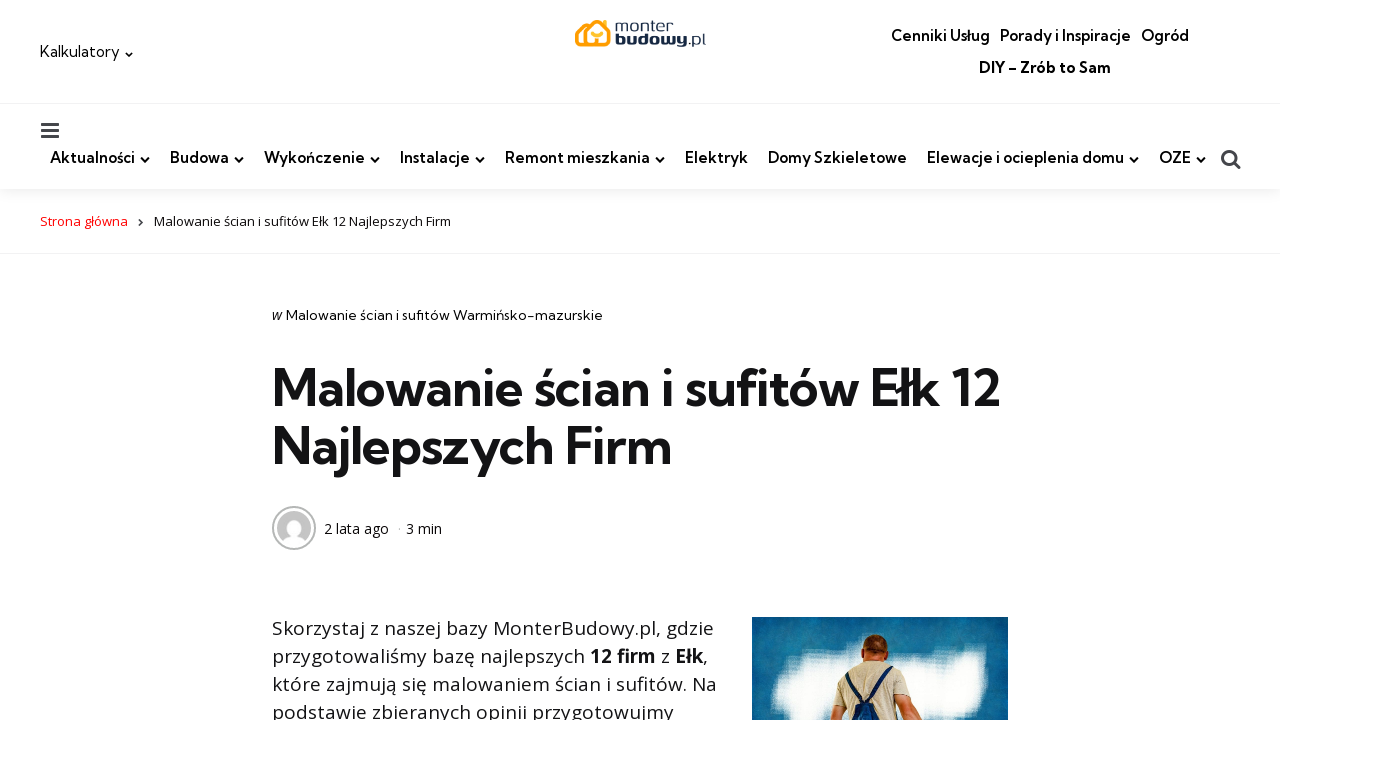

--- FILE ---
content_type: text/html; charset=UTF-8
request_url: https://monterbudowy.pl/malowanie-scian-i-sufitow-elk/
body_size: 24000
content:
<!DOCTYPE html>
<html lang="pl-PL">
<head>
<meta charset="UTF-8">
<meta name="viewport" content="width=device-width, initial-scale=1.0">
<link rel="profile" href="https://gmpg.org/xfn/11">
<meta name="lh-site-verification" content="a01dfc715df9621113e9" />
<meta name='robots' content='index, follow, max-image-preview:large, max-snippet:-1, max-video-preview:-1' />

	<!-- This site is optimized with the Yoast SEO plugin v22.3 - https://yoast.com/wordpress/plugins/seo/ -->
	<title>Malowanie ścian i sufitów Ełk 12 Firm Opinie 2024</title>
	<meta name="description" content="Mieszkańcy miasta Ełk złożyli już ponad 2004 ofert na malowanie ścian i sufitów korzystając z naszego portalu i opinii klientów." />
	<link rel="canonical" href="https://monterbudowy.pl/malowanie-scian-i-sufitow-elk/" />
	<meta property="og:locale" content="pl_PL" />
	<meta property="og:type" content="article" />
	<meta property="og:title" content="Malowanie ścian i sufitów Ełk 12 Firm Opinie 2024" />
	<meta property="og:description" content="Mieszkańcy miasta Ełk złożyli już ponad 2004 ofert na malowanie ścian i sufitów korzystając z naszego portalu i opinii klientów." />
	<meta property="og:url" content="https://monterbudowy.pl/malowanie-scian-i-sufitow-elk/" />
	<meta property="og:site_name" content="MonterBudowy" />
	<meta property="article:published_time" content="2024-03-20T19:54:07+00:00" />
	<meta property="article:modified_time" content="2024-03-20T19:54:08+00:00" />
	<meta property="og:image" content="https://monterbudowy.pl/wp-content/uploads/2022/12/malowanie-mieszkania-1024x682.jpg" />
	<meta name="author" content="Zbigniew Kęska" />
	<meta name="twitter:card" content="summary_large_image" />
	<meta name="twitter:label1" content="Napisane przez" />
	<meta name="twitter:data1" content="Zbigniew Kęska" />
	<meta name="twitter:label2" content="Szacowany czas czytania" />
	<meta name="twitter:data2" content="4 minuty" />
	<script type="application/ld+json" class="yoast-schema-graph">{"@context":"https://schema.org","@graph":[{"@type":"Article","@id":"https://monterbudowy.pl/malowanie-scian-i-sufitow-elk/#article","isPartOf":{"@id":"https://monterbudowy.pl/malowanie-scian-i-sufitow-elk/"},"author":{"name":"Zbigniew Kęska","@id":"https://monterbudowy.pl/#/schema/person/c195dedb342bbf55342c099e7f9b4188"},"headline":"Malowanie ścian i sufitów Ełk 12 Najlepszych Firm","datePublished":"2024-03-20T19:54:07+00:00","dateModified":"2024-03-20T19:54:08+00:00","mainEntityOfPage":{"@id":"https://monterbudowy.pl/malowanie-scian-i-sufitow-elk/"},"wordCount":606,"commentCount":0,"publisher":{"@id":"https://monterbudowy.pl/#organization"},"image":{"@id":"https://monterbudowy.pl/malowanie-scian-i-sufitow-elk/#primaryimage"},"thumbnailUrl":"https://monterbudowy.pl/wp-content/uploads/2022/12/malowanie-mieszkania-1024x682.jpg","articleSection":["Malowanie ścian i sufitów Warmińsko-mazurskie"],"inLanguage":"pl-PL","potentialAction":[{"@type":"CommentAction","name":"Comment","target":["https://monterbudowy.pl/malowanie-scian-i-sufitow-elk/#respond"]}]},{"@type":"WebPage","@id":"https://monterbudowy.pl/malowanie-scian-i-sufitow-elk/","url":"https://monterbudowy.pl/malowanie-scian-i-sufitow-elk/","name":"Malowanie ścian i sufitów Ełk 12 Firm Opinie 2024","isPartOf":{"@id":"https://monterbudowy.pl/#website"},"primaryImageOfPage":{"@id":"https://monterbudowy.pl/malowanie-scian-i-sufitow-elk/#primaryimage"},"image":{"@id":"https://monterbudowy.pl/malowanie-scian-i-sufitow-elk/#primaryimage"},"thumbnailUrl":"https://monterbudowy.pl/wp-content/uploads/2022/12/malowanie-mieszkania-1024x682.jpg","datePublished":"2024-03-20T19:54:07+00:00","dateModified":"2024-03-20T19:54:08+00:00","description":"Mieszkańcy miasta Ełk złożyli już ponad 2004 ofert na malowanie ścian i sufitów korzystając z naszego portalu i opinii klientów.","breadcrumb":{"@id":"https://monterbudowy.pl/malowanie-scian-i-sufitow-elk/#breadcrumb"},"inLanguage":"pl-PL","potentialAction":[{"@type":"ReadAction","target":["https://monterbudowy.pl/malowanie-scian-i-sufitow-elk/"]}]},{"@type":"ImageObject","inLanguage":"pl-PL","@id":"https://monterbudowy.pl/malowanie-scian-i-sufitow-elk/#primaryimage","url":"https://monterbudowy.pl/wp-content/uploads/2022/12/malowanie-mieszkania.jpg","contentUrl":"https://monterbudowy.pl/wp-content/uploads/2022/12/malowanie-mieszkania.jpg","width":1280,"height":853},{"@type":"BreadcrumbList","@id":"https://monterbudowy.pl/malowanie-scian-i-sufitow-elk/#breadcrumb","itemListElement":[{"@type":"ListItem","position":1,"name":"Strona główna","item":"https://monterbudowy.pl/"},{"@type":"ListItem","position":2,"name":"Malowanie ścian i sufitów Ełk 12 Najlepszych Firm"}]},{"@type":"WebSite","@id":"https://monterbudowy.pl/#website","url":"https://monterbudowy.pl/","name":"MonterBudowy","description":"Wszystko do Twojego domu","publisher":{"@id":"https://monterbudowy.pl/#organization"},"potentialAction":[{"@type":"SearchAction","target":{"@type":"EntryPoint","urlTemplate":"https://monterbudowy.pl/?s={search_term_string}"},"query-input":"required name=search_term_string"}],"inLanguage":"pl-PL"},{"@type":"Organization","@id":"https://monterbudowy.pl/#organization","name":"MonterBudowy","url":"https://monterbudowy.pl/","logo":{"@type":"ImageObject","inLanguage":"pl-PL","@id":"https://monterbudowy.pl/#/schema/logo/image/","url":"https://monterbudowy.pl/wp-content/uploads/2022/12/logo-big-1.png","contentUrl":"https://monterbudowy.pl/wp-content/uploads/2022/12/logo-big-1.png","width":1600,"height":334,"caption":"MonterBudowy"},"image":{"@id":"https://monterbudowy.pl/#/schema/logo/image/"}},{"@type":"Person","@id":"https://monterbudowy.pl/#/schema/person/c195dedb342bbf55342c099e7f9b4188","name":"Zbigniew Kęska","image":{"@type":"ImageObject","inLanguage":"pl-PL","@id":"https://monterbudowy.pl/#/schema/person/image/","url":"https://secure.gravatar.com/avatar/e3f37ca28d30498164052914ac2fe8b1?s=96&d=mm&r=g","contentUrl":"https://secure.gravatar.com/avatar/e3f37ca28d30498164052914ac2fe8b1?s=96&d=mm&r=g","caption":"Zbigniew Kęska"},"description":"CEO portalu MonterBudowy.pl - Moim celem jest dostarczenie najwyższych usług budowlanych dla klientów z całego kraju. Chcę żeby każdy otrzymał usługę najwyższej jakości i podzieli się swoją opinią na naszych portalu. Pomoże to utrzymać jak najwyższy poziom usług budowlanych w Polsce.","sameAs":["https://monterbudowy.pl"],"url":"https://monterbudowy.pl/author/admin/"}]}</script>
	<!-- / Yoast SEO plugin. -->


<link rel='dns-prefetch' href='//fonts.googleapis.com' />
<link rel='dns-prefetch' href='//hb.wpmucdn.com' />
<link href='//hb.wpmucdn.com' rel='preconnect' />
<link href='https://fonts.googleapis.com' rel='preconnect' />
<link href='//fonts.gstatic.com' crossorigin='' rel='preconnect' />
<link rel="alternate" type="application/rss+xml" title="MonterBudowy &raquo; Kanał z wpisami" href="https://monterbudowy.pl/feed/" />
<link rel="alternate" type="application/rss+xml" title="MonterBudowy &raquo; Kanał z komentarzami" href="https://monterbudowy.pl/comments/feed/" />
<link rel="alternate" type="application/rss+xml" title="MonterBudowy &raquo; Malowanie ścian i sufitów Ełk 12 Najlepszych Firm Kanał z komentarzami" href="https://monterbudowy.pl/malowanie-scian-i-sufitow-elk/feed/" />
		<!-- This site uses the Google Analytics by MonsterInsights plugin v9.11.0 - Using Analytics tracking - https://www.monsterinsights.com/ -->
							<script src="//www.googletagmanager.com/gtag/js?id=G-V5FWG2E8KQ"  data-cfasync="false" data-wpfc-render="false" type="text/javascript" async></script>
			<script data-cfasync="false" data-wpfc-render="false" type="text/javascript">
				var mi_version = '9.11.0';
				var mi_track_user = true;
				var mi_no_track_reason = '';
								var MonsterInsightsDefaultLocations = {"page_location":"https:\/\/monterbudowy.pl\/malowanie-scian-i-sufitow-elk\/"};
								if ( typeof MonsterInsightsPrivacyGuardFilter === 'function' ) {
					var MonsterInsightsLocations = (typeof MonsterInsightsExcludeQuery === 'object') ? MonsterInsightsPrivacyGuardFilter( MonsterInsightsExcludeQuery ) : MonsterInsightsPrivacyGuardFilter( MonsterInsightsDefaultLocations );
				} else {
					var MonsterInsightsLocations = (typeof MonsterInsightsExcludeQuery === 'object') ? MonsterInsightsExcludeQuery : MonsterInsightsDefaultLocations;
				}

								var disableStrs = [
										'ga-disable-G-V5FWG2E8KQ',
									];

				/* Function to detect opted out users */
				function __gtagTrackerIsOptedOut() {
					for (var index = 0; index < disableStrs.length; index++) {
						if (document.cookie.indexOf(disableStrs[index] + '=true') > -1) {
							return true;
						}
					}

					return false;
				}

				/* Disable tracking if the opt-out cookie exists. */
				if (__gtagTrackerIsOptedOut()) {
					for (var index = 0; index < disableStrs.length; index++) {
						window[disableStrs[index]] = true;
					}
				}

				/* Opt-out function */
				function __gtagTrackerOptout() {
					for (var index = 0; index < disableStrs.length; index++) {
						document.cookie = disableStrs[index] + '=true; expires=Thu, 31 Dec 2099 23:59:59 UTC; path=/';
						window[disableStrs[index]] = true;
					}
				}

				if ('undefined' === typeof gaOptout) {
					function gaOptout() {
						__gtagTrackerOptout();
					}
				}
								window.dataLayer = window.dataLayer || [];

				window.MonsterInsightsDualTracker = {
					helpers: {},
					trackers: {},
				};
				if (mi_track_user) {
					function __gtagDataLayer() {
						dataLayer.push(arguments);
					}

					function __gtagTracker(type, name, parameters) {
						if (!parameters) {
							parameters = {};
						}

						if (parameters.send_to) {
							__gtagDataLayer.apply(null, arguments);
							return;
						}

						if (type === 'event') {
														parameters.send_to = monsterinsights_frontend.v4_id;
							var hookName = name;
							if (typeof parameters['event_category'] !== 'undefined') {
								hookName = parameters['event_category'] + ':' + name;
							}

							if (typeof MonsterInsightsDualTracker.trackers[hookName] !== 'undefined') {
								MonsterInsightsDualTracker.trackers[hookName](parameters);
							} else {
								__gtagDataLayer('event', name, parameters);
							}
							
						} else {
							__gtagDataLayer.apply(null, arguments);
						}
					}

					__gtagTracker('js', new Date());
					__gtagTracker('set', {
						'developer_id.dZGIzZG': true,
											});
					if ( MonsterInsightsLocations.page_location ) {
						__gtagTracker('set', MonsterInsightsLocations);
					}
										__gtagTracker('config', 'G-V5FWG2E8KQ', {"forceSSL":"true","link_attribution":"true"} );
										window.gtag = __gtagTracker;										(function () {
						/* https://developers.google.com/analytics/devguides/collection/analyticsjs/ */
						/* ga and __gaTracker compatibility shim. */
						var noopfn = function () {
							return null;
						};
						var newtracker = function () {
							return new Tracker();
						};
						var Tracker = function () {
							return null;
						};
						var p = Tracker.prototype;
						p.get = noopfn;
						p.set = noopfn;
						p.send = function () {
							var args = Array.prototype.slice.call(arguments);
							args.unshift('send');
							__gaTracker.apply(null, args);
						};
						var __gaTracker = function () {
							var len = arguments.length;
							if (len === 0) {
								return;
							}
							var f = arguments[len - 1];
							if (typeof f !== 'object' || f === null || typeof f.hitCallback !== 'function') {
								if ('send' === arguments[0]) {
									var hitConverted, hitObject = false, action;
									if ('event' === arguments[1]) {
										if ('undefined' !== typeof arguments[3]) {
											hitObject = {
												'eventAction': arguments[3],
												'eventCategory': arguments[2],
												'eventLabel': arguments[4],
												'value': arguments[5] ? arguments[5] : 1,
											}
										}
									}
									if ('pageview' === arguments[1]) {
										if ('undefined' !== typeof arguments[2]) {
											hitObject = {
												'eventAction': 'page_view',
												'page_path': arguments[2],
											}
										}
									}
									if (typeof arguments[2] === 'object') {
										hitObject = arguments[2];
									}
									if (typeof arguments[5] === 'object') {
										Object.assign(hitObject, arguments[5]);
									}
									if ('undefined' !== typeof arguments[1].hitType) {
										hitObject = arguments[1];
										if ('pageview' === hitObject.hitType) {
											hitObject.eventAction = 'page_view';
										}
									}
									if (hitObject) {
										action = 'timing' === arguments[1].hitType ? 'timing_complete' : hitObject.eventAction;
										hitConverted = mapArgs(hitObject);
										__gtagTracker('event', action, hitConverted);
									}
								}
								return;
							}

							function mapArgs(args) {
								var arg, hit = {};
								var gaMap = {
									'eventCategory': 'event_category',
									'eventAction': 'event_action',
									'eventLabel': 'event_label',
									'eventValue': 'event_value',
									'nonInteraction': 'non_interaction',
									'timingCategory': 'event_category',
									'timingVar': 'name',
									'timingValue': 'value',
									'timingLabel': 'event_label',
									'page': 'page_path',
									'location': 'page_location',
									'title': 'page_title',
									'referrer' : 'page_referrer',
								};
								for (arg in args) {
																		if (!(!args.hasOwnProperty(arg) || !gaMap.hasOwnProperty(arg))) {
										hit[gaMap[arg]] = args[arg];
									} else {
										hit[arg] = args[arg];
									}
								}
								return hit;
							}

							try {
								f.hitCallback();
							} catch (ex) {
							}
						};
						__gaTracker.create = newtracker;
						__gaTracker.getByName = newtracker;
						__gaTracker.getAll = function () {
							return [];
						};
						__gaTracker.remove = noopfn;
						__gaTracker.loaded = true;
						window['__gaTracker'] = __gaTracker;
					})();
									} else {
										console.log("");
					(function () {
						function __gtagTracker() {
							return null;
						}

						window['__gtagTracker'] = __gtagTracker;
						window['gtag'] = __gtagTracker;
					})();
									}
			</script>
							<!-- / Google Analytics by MonsterInsights -->
		<link rel='stylesheet' id='mura-google-font-kumbh-css' href='https://fonts.googleapis.com/css2?family=Kumbh+Sans%3Awght%40300%3B400%3B600%3B700&#038;display=swap&#038;ver=1.0.0' type='text/css' media='all' />
<link rel='stylesheet' id='mura-google-font-opensans-css' href='https://fonts.googleapis.com/css2?family=Open+Sans%3Aital%2Cwght%400%2C400%3B0%2C600%3B0%2C700%3B1%2C400%3B1%2C700&#038;display=swap&#038;ver=1.0.0' type='text/css' media='all' />
<link rel='stylesheet' id='litespeed-cache-dummy-css' href='https://monterbudowy.pl/wp-content/uploads/hummingbird-assets/da474fb9d247a51607815c3344cdd501.css' type='text/css' media='all' />
<link rel='stylesheet' id='wp-block-library-css' href='https://monterbudowy.pl/wp-content/uploads/hummingbird-assets/7ca8a64720260b90c45d6de19bae3d68.css' type='text/css' media='all' />
<style id='wp-block-library-theme-inline-css' type='text/css'>
.wp-block-audio figcaption{color:#555;font-size:13px;text-align:center}.is-dark-theme .wp-block-audio figcaption{color:hsla(0,0%,100%,.65)}.wp-block-audio{margin:0 0 1em}.wp-block-code{border:1px solid #ccc;border-radius:4px;font-family:Menlo,Consolas,monaco,monospace;padding:.8em 1em}.wp-block-embed figcaption{color:#555;font-size:13px;text-align:center}.is-dark-theme .wp-block-embed figcaption{color:hsla(0,0%,100%,.65)}.wp-block-embed{margin:0 0 1em}.blocks-gallery-caption{color:#555;font-size:13px;text-align:center}.is-dark-theme .blocks-gallery-caption{color:hsla(0,0%,100%,.65)}.wp-block-image figcaption{color:#555;font-size:13px;text-align:center}.is-dark-theme .wp-block-image figcaption{color:hsla(0,0%,100%,.65)}.wp-block-image{margin:0 0 1em}.wp-block-pullquote{border-bottom:4px solid;border-top:4px solid;color:currentColor;margin-bottom:1.75em}.wp-block-pullquote cite,.wp-block-pullquote footer,.wp-block-pullquote__citation{color:currentColor;font-size:.8125em;font-style:normal;text-transform:uppercase}.wp-block-quote{border-left:.25em solid;margin:0 0 1.75em;padding-left:1em}.wp-block-quote cite,.wp-block-quote footer{color:currentColor;font-size:.8125em;font-style:normal;position:relative}.wp-block-quote.has-text-align-right{border-left:none;border-right:.25em solid;padding-left:0;padding-right:1em}.wp-block-quote.has-text-align-center{border:none;padding-left:0}.wp-block-quote.is-large,.wp-block-quote.is-style-large,.wp-block-quote.is-style-plain{border:none}.wp-block-search .wp-block-search__label{font-weight:700}.wp-block-search__button{border:1px solid #ccc;padding:.375em .625em}:where(.wp-block-group.has-background){padding:1.25em 2.375em}.wp-block-separator.has-css-opacity{opacity:.4}.wp-block-separator{border:none;border-bottom:2px solid;margin-left:auto;margin-right:auto}.wp-block-separator.has-alpha-channel-opacity{opacity:1}.wp-block-separator:not(.is-style-wide):not(.is-style-dots){width:100px}.wp-block-separator.has-background:not(.is-style-dots){border-bottom:none;height:1px}.wp-block-separator.has-background:not(.is-style-wide):not(.is-style-dots){height:2px}.wp-block-table{margin:0 0 1em}.wp-block-table td,.wp-block-table th{word-break:normal}.wp-block-table figcaption{color:#555;font-size:13px;text-align:center}.is-dark-theme .wp-block-table figcaption{color:hsla(0,0%,100%,.65)}.wp-block-video figcaption{color:#555;font-size:13px;text-align:center}.is-dark-theme .wp-block-video figcaption{color:hsla(0,0%,100%,.65)}.wp-block-video{margin:0 0 1em}.wp-block-template-part.has-background{margin-bottom:0;margin-top:0;padding:1.25em 2.375em}
</style>
<style id='classic-theme-styles-inline-css' type='text/css'>
/*! This file is auto-generated */
.wp-block-button__link{color:#fff;background-color:#32373c;border-radius:9999px;box-shadow:none;text-decoration:none;padding:calc(.667em + 2px) calc(1.333em + 2px);font-size:1.125em}.wp-block-file__button{background:#32373c;color:#fff;text-decoration:none}
</style>
<style id='global-styles-inline-css' type='text/css'>
body{--wp--preset--color--black: #000000;--wp--preset--color--cyan-bluish-gray: #abb8c3;--wp--preset--color--white: #ffffff;--wp--preset--color--pale-pink: #f78da7;--wp--preset--color--vivid-red: #cf2e2e;--wp--preset--color--luminous-vivid-orange: #ff6900;--wp--preset--color--luminous-vivid-amber: #fcb900;--wp--preset--color--light-green-cyan: #7bdcb5;--wp--preset--color--vivid-green-cyan: #00d084;--wp--preset--color--pale-cyan-blue: #8ed1fc;--wp--preset--color--vivid-cyan-blue: #0693e3;--wp--preset--color--vivid-purple: #9b51e0;--wp--preset--color--primary-theme-color: #ff0000;--wp--preset--color--secondary-theme-color: #3295b4;--wp--preset--color--tertiary-theme-color: #a6d6c0;--wp--preset--color--quaternary-theme-color: #00677b;--wp--preset--color--quinary-theme-color: #cb1c68;--wp--preset--color--very-dark-grey: #131315;--wp--preset--color--dark-grey: #45464b;--wp--preset--color--medium-grey: #0a0708;--wp--preset--color--light-grey: #0a0708;--wp--preset--color--very-light-grey: #f2f2f3;--wp--preset--gradient--vivid-cyan-blue-to-vivid-purple: linear-gradient(135deg,rgba(6,147,227,1) 0%,rgb(155,81,224) 100%);--wp--preset--gradient--light-green-cyan-to-vivid-green-cyan: linear-gradient(135deg,rgb(122,220,180) 0%,rgb(0,208,130) 100%);--wp--preset--gradient--luminous-vivid-amber-to-luminous-vivid-orange: linear-gradient(135deg,rgba(252,185,0,1) 0%,rgba(255,105,0,1) 100%);--wp--preset--gradient--luminous-vivid-orange-to-vivid-red: linear-gradient(135deg,rgba(255,105,0,1) 0%,rgb(207,46,46) 100%);--wp--preset--gradient--very-light-gray-to-cyan-bluish-gray: linear-gradient(135deg,rgb(238,238,238) 0%,rgb(169,184,195) 100%);--wp--preset--gradient--cool-to-warm-spectrum: linear-gradient(135deg,rgb(74,234,220) 0%,rgb(151,120,209) 20%,rgb(207,42,186) 40%,rgb(238,44,130) 60%,rgb(251,105,98) 80%,rgb(254,248,76) 100%);--wp--preset--gradient--blush-light-purple: linear-gradient(135deg,rgb(255,206,236) 0%,rgb(152,150,240) 100%);--wp--preset--gradient--blush-bordeaux: linear-gradient(135deg,rgb(254,205,165) 0%,rgb(254,45,45) 50%,rgb(107,0,62) 100%);--wp--preset--gradient--luminous-dusk: linear-gradient(135deg,rgb(255,203,112) 0%,rgb(199,81,192) 50%,rgb(65,88,208) 100%);--wp--preset--gradient--pale-ocean: linear-gradient(135deg,rgb(255,245,203) 0%,rgb(182,227,212) 50%,rgb(51,167,181) 100%);--wp--preset--gradient--electric-grass: linear-gradient(135deg,rgb(202,248,128) 0%,rgb(113,206,126) 100%);--wp--preset--gradient--midnight: linear-gradient(135deg,rgb(2,3,129) 0%,rgb(40,116,252) 100%);--wp--preset--font-size--small: 13px;--wp--preset--font-size--medium: 20px;--wp--preset--font-size--large: 36px;--wp--preset--font-size--x-large: 42px;--wp--preset--spacing--20: 0.44rem;--wp--preset--spacing--30: 0.67rem;--wp--preset--spacing--40: 1rem;--wp--preset--spacing--50: 1.5rem;--wp--preset--spacing--60: 2.25rem;--wp--preset--spacing--70: 3.38rem;--wp--preset--spacing--80: 5.06rem;--wp--preset--shadow--natural: 6px 6px 9px rgba(0, 0, 0, 0.2);--wp--preset--shadow--deep: 12px 12px 50px rgba(0, 0, 0, 0.4);--wp--preset--shadow--sharp: 6px 6px 0px rgba(0, 0, 0, 0.2);--wp--preset--shadow--outlined: 6px 6px 0px -3px rgba(255, 255, 255, 1), 6px 6px rgba(0, 0, 0, 1);--wp--preset--shadow--crisp: 6px 6px 0px rgba(0, 0, 0, 1);}:where(.is-layout-flex){gap: 0.5em;}:where(.is-layout-grid){gap: 0.5em;}body .is-layout-flow > .alignleft{float: left;margin-inline-start: 0;margin-inline-end: 2em;}body .is-layout-flow > .alignright{float: right;margin-inline-start: 2em;margin-inline-end: 0;}body .is-layout-flow > .aligncenter{margin-left: auto !important;margin-right: auto !important;}body .is-layout-constrained > .alignleft{float: left;margin-inline-start: 0;margin-inline-end: 2em;}body .is-layout-constrained > .alignright{float: right;margin-inline-start: 2em;margin-inline-end: 0;}body .is-layout-constrained > .aligncenter{margin-left: auto !important;margin-right: auto !important;}body .is-layout-constrained > :where(:not(.alignleft):not(.alignright):not(.alignfull)){max-width: var(--wp--style--global--content-size);margin-left: auto !important;margin-right: auto !important;}body .is-layout-constrained > .alignwide{max-width: var(--wp--style--global--wide-size);}body .is-layout-flex{display: flex;}body .is-layout-flex{flex-wrap: wrap;align-items: center;}body .is-layout-flex > *{margin: 0;}body .is-layout-grid{display: grid;}body .is-layout-grid > *{margin: 0;}:where(.wp-block-columns.is-layout-flex){gap: 2em;}:where(.wp-block-columns.is-layout-grid){gap: 2em;}:where(.wp-block-post-template.is-layout-flex){gap: 1.25em;}:where(.wp-block-post-template.is-layout-grid){gap: 1.25em;}.has-black-color{color: var(--wp--preset--color--black) !important;}.has-cyan-bluish-gray-color{color: var(--wp--preset--color--cyan-bluish-gray) !important;}.has-white-color{color: var(--wp--preset--color--white) !important;}.has-pale-pink-color{color: var(--wp--preset--color--pale-pink) !important;}.has-vivid-red-color{color: var(--wp--preset--color--vivid-red) !important;}.has-luminous-vivid-orange-color{color: var(--wp--preset--color--luminous-vivid-orange) !important;}.has-luminous-vivid-amber-color{color: var(--wp--preset--color--luminous-vivid-amber) !important;}.has-light-green-cyan-color{color: var(--wp--preset--color--light-green-cyan) !important;}.has-vivid-green-cyan-color{color: var(--wp--preset--color--vivid-green-cyan) !important;}.has-pale-cyan-blue-color{color: var(--wp--preset--color--pale-cyan-blue) !important;}.has-vivid-cyan-blue-color{color: var(--wp--preset--color--vivid-cyan-blue) !important;}.has-vivid-purple-color{color: var(--wp--preset--color--vivid-purple) !important;}.has-black-background-color{background-color: var(--wp--preset--color--black) !important;}.has-cyan-bluish-gray-background-color{background-color: var(--wp--preset--color--cyan-bluish-gray) !important;}.has-white-background-color{background-color: var(--wp--preset--color--white) !important;}.has-pale-pink-background-color{background-color: var(--wp--preset--color--pale-pink) !important;}.has-vivid-red-background-color{background-color: var(--wp--preset--color--vivid-red) !important;}.has-luminous-vivid-orange-background-color{background-color: var(--wp--preset--color--luminous-vivid-orange) !important;}.has-luminous-vivid-amber-background-color{background-color: var(--wp--preset--color--luminous-vivid-amber) !important;}.has-light-green-cyan-background-color{background-color: var(--wp--preset--color--light-green-cyan) !important;}.has-vivid-green-cyan-background-color{background-color: var(--wp--preset--color--vivid-green-cyan) !important;}.has-pale-cyan-blue-background-color{background-color: var(--wp--preset--color--pale-cyan-blue) !important;}.has-vivid-cyan-blue-background-color{background-color: var(--wp--preset--color--vivid-cyan-blue) !important;}.has-vivid-purple-background-color{background-color: var(--wp--preset--color--vivid-purple) !important;}.has-black-border-color{border-color: var(--wp--preset--color--black) !important;}.has-cyan-bluish-gray-border-color{border-color: var(--wp--preset--color--cyan-bluish-gray) !important;}.has-white-border-color{border-color: var(--wp--preset--color--white) !important;}.has-pale-pink-border-color{border-color: var(--wp--preset--color--pale-pink) !important;}.has-vivid-red-border-color{border-color: var(--wp--preset--color--vivid-red) !important;}.has-luminous-vivid-orange-border-color{border-color: var(--wp--preset--color--luminous-vivid-orange) !important;}.has-luminous-vivid-amber-border-color{border-color: var(--wp--preset--color--luminous-vivid-amber) !important;}.has-light-green-cyan-border-color{border-color: var(--wp--preset--color--light-green-cyan) !important;}.has-vivid-green-cyan-border-color{border-color: var(--wp--preset--color--vivid-green-cyan) !important;}.has-pale-cyan-blue-border-color{border-color: var(--wp--preset--color--pale-cyan-blue) !important;}.has-vivid-cyan-blue-border-color{border-color: var(--wp--preset--color--vivid-cyan-blue) !important;}.has-vivid-purple-border-color{border-color: var(--wp--preset--color--vivid-purple) !important;}.has-vivid-cyan-blue-to-vivid-purple-gradient-background{background: var(--wp--preset--gradient--vivid-cyan-blue-to-vivid-purple) !important;}.has-light-green-cyan-to-vivid-green-cyan-gradient-background{background: var(--wp--preset--gradient--light-green-cyan-to-vivid-green-cyan) !important;}.has-luminous-vivid-amber-to-luminous-vivid-orange-gradient-background{background: var(--wp--preset--gradient--luminous-vivid-amber-to-luminous-vivid-orange) !important;}.has-luminous-vivid-orange-to-vivid-red-gradient-background{background: var(--wp--preset--gradient--luminous-vivid-orange-to-vivid-red) !important;}.has-very-light-gray-to-cyan-bluish-gray-gradient-background{background: var(--wp--preset--gradient--very-light-gray-to-cyan-bluish-gray) !important;}.has-cool-to-warm-spectrum-gradient-background{background: var(--wp--preset--gradient--cool-to-warm-spectrum) !important;}.has-blush-light-purple-gradient-background{background: var(--wp--preset--gradient--blush-light-purple) !important;}.has-blush-bordeaux-gradient-background{background: var(--wp--preset--gradient--blush-bordeaux) !important;}.has-luminous-dusk-gradient-background{background: var(--wp--preset--gradient--luminous-dusk) !important;}.has-pale-ocean-gradient-background{background: var(--wp--preset--gradient--pale-ocean) !important;}.has-electric-grass-gradient-background{background: var(--wp--preset--gradient--electric-grass) !important;}.has-midnight-gradient-background{background: var(--wp--preset--gradient--midnight) !important;}.has-small-font-size{font-size: var(--wp--preset--font-size--small) !important;}.has-medium-font-size{font-size: var(--wp--preset--font-size--medium) !important;}.has-large-font-size{font-size: var(--wp--preset--font-size--large) !important;}.has-x-large-font-size{font-size: var(--wp--preset--font-size--x-large) !important;}
.wp-block-navigation a:where(:not(.wp-element-button)){color: inherit;}
:where(.wp-block-post-template.is-layout-flex){gap: 1.25em;}:where(.wp-block-post-template.is-layout-grid){gap: 1.25em;}
:where(.wp-block-columns.is-layout-flex){gap: 2em;}:where(.wp-block-columns.is-layout-grid){gap: 2em;}
.wp-block-pullquote{font-size: 1.5em;line-height: 1.6;}
</style>
<link rel='stylesheet' id='wphb-1-css' href='https://monterbudowy.pl/wp-content/uploads/hummingbird-assets/e8781c73f5e72afae7f6810b329b5099.css' type='text/css' media='all' />
<style id='wphb-1-inline-css' type='text/css'>
div#ez-toc-container .ez-toc-title {font-size: 120%;}div#ez-toc-container .ez-toc-title {font-weight: 500;}div#ez-toc-container ul li , div#ez-toc-container ul li a {font-size: 95%;}div#ez-toc-container ul li , div#ez-toc-container ul li a {font-weight: 500;}div#ez-toc-container nav ul ul li {font-size: 90%;}.ez-toc-box-title {font-weight: bold; margin-bottom: 10px; text-align: center; text-transform: uppercase; letter-spacing: 1px; color: #666; padding-bottom: 5px;position:absolute;top:-4%;left:5%;background-color: inherit;transition: top 0.3s ease;}.ez-toc-box-title.toc-closed {top:-25%;}
.ez-toc-container-direction {direction: ltr;}.ez-toc-counter ul{counter-reset: item ;}.ez-toc-counter nav ul li a::before {content: counters(item, '.', decimal) '. ';display: inline-block;counter-increment: item;flex-grow: 0;flex-shrink: 0;margin-right: .2em; float: left; }.ez-toc-widget-direction {direction: ltr;}.ez-toc-widget-container ul{counter-reset: item ;}.ez-toc-widget-container nav ul li a::before {content: counters(item, '.', decimal) '. ';display: inline-block;counter-increment: item;flex-grow: 0;flex-shrink: 0;margin-right: .2em; float: left; }
</style>
<link rel='stylesheet' id='wphb-2-css' href='https://monterbudowy.pl/wp-content/uploads/hummingbird-assets/a805899b4cc5a2c702eb0b0e99a96b3c.css' type='text/css' media='all' />
<link rel='stylesheet' id='chld_thm_cfg_child-css' href='https://monterbudowy.pl/wp-content/uploads/hummingbird-assets/c78ac6194a8c33d96968f975b3351a7e.css' type='text/css' media='all' />
<script type="text/javascript" src="https://monterbudowy.pl/wp-content/uploads/hummingbird-assets/1a7ec01ee2747d6be79d80287b07dd06.js" id="wphb-3-js" async="async" data-wp-strategy="async"></script>
<script type="text/javascript" id="wphb-4-js-extra">
/* <![CDATA[ */
var seoAutomatedLinkBuilding = {"ajaxUrl":"https:\/\/monterbudowy.pl\/wp-admin\/admin-ajax.php"};
/* ]]> */
</script>
<script type="text/javascript" src="https://monterbudowy.pl/wp-content/uploads/hummingbird-assets/988b9b0f519beb417fe229e55b85ef09.js" id="wphb-4-js" async="async" data-wp-strategy="async"></script>
<link rel="https://api.w.org/" href="https://monterbudowy.pl/wp-json/" /><link rel="alternate" type="application/json" href="https://monterbudowy.pl/wp-json/wp/v2/posts/2305" /><link rel="EditURI" type="application/rsd+xml" title="RSD" href="https://monterbudowy.pl/xmlrpc.php?rsd" />
<meta name="generator" content="WordPress 6.4.7" />
<link rel='shortlink' href='https://monterbudowy.pl/?p=2305' />
<link rel="alternate" type="application/json+oembed" href="https://monterbudowy.pl/wp-json/oembed/1.0/embed?url=https%3A%2F%2Fmonterbudowy.pl%2Fmalowanie-scian-i-sufitow-elk%2F" />
<link rel="alternate" type="text/xml+oembed" href="https://monterbudowy.pl/wp-json/oembed/1.0/embed?url=https%3A%2F%2Fmonterbudowy.pl%2Fmalowanie-scian-i-sufitow-elk%2F&#038;format=xml" />

<style type="text/css" id="mura-custom-css-vars">
:root {
--primary-theme-color:#ff0000;
--medium-grey:#0a0708;
--light-grey:#b5b7b6;
--logo-font-size:46px;
}
</style>
<link rel="icon" href="https://monterbudowy.pl/wp-content/uploads/2022/12/cropped-favicon-32x32.png" sizes="32x32" />
<link rel="icon" href="https://monterbudowy.pl/wp-content/uploads/2022/12/cropped-favicon-192x192.png" sizes="192x192" />
<link rel="apple-touch-icon" href="https://monterbudowy.pl/wp-content/uploads/2022/12/cropped-favicon-180x180.png" />
<meta name="msapplication-TileImage" content="https://monterbudowy.pl/wp-content/uploads/2022/12/cropped-favicon-270x270.png" />
		<style type="text/css" id="wp-custom-css">
			.form_pgx1 br{
	display:none!important
}
.komentarze_coursy_pp ol, .komentarze_coursy_pp li {
    list-style: none;
    margin-bottom: 30px!important;
}
.form_pgx1 input{
	margin-bottom:0!important
}
.form_pgx1 span.wpcf7-list-item {
    margin: 0;
    font-size: 12px;
    line-height: 1;
}
.form_pgx1 span.wpcf7-list-item label {
    display: flex;
    justify-content: flex-start;
}
span.wpcf7-form-control-wrap.acceptance-421 {
    display: block;
    margin-top: 15px;
    margin-bottom: 15px;
}
.frmkx123p{
	display: block;
    margin-top: 25px;
    clear: both;
}
span.wpcf7-list-item {
    margin: 0;
    font-size: 12px;
    line-height: 1;
}
.form_pgx2 input{
	margin-bottom:0
}
.tw_xkak12l3{
	display:grid;
	grid-template-columns:1fr 1fr;
	grid-gap:20px
}
.tw_xkak12l3 span.wpcf7-form-control-wrap.acceptance-421 {
    margin: 5px 0;
}
@media all and (min-width:768px){
body.category main#main > .container > .row > .col-md-4.col-sm-12 {
    display: none!important;
}
body.category main#main > .container > .row > .col-md-8.col-sm-12 {
    width: 100%!important;
    max-width: 100%!important;
    flex: 100%;
}
body.category main#main > .container > .row > .col-md-8.col-sm-12 {
    display: grid;
    grid-template-columns: 1fr 1fr 1fr;
    grid-gap: 25px;
}
}
.fr__px1 *{
	font-family:"Roboto"!important
}
.fr__px1 input::placeholder{
	font-size:16px
}
.fr__px1 input{
	margin-bottom:10px!important
}
.fr__px1 button{
	font-size:16px!important;
	cursor:pointer
}
rs-slides button[type="submit"] {
    padding: 12px 30px!important;
	cursor:pointer
}
@media all and (min-width:425px){
	
#fsf3x23{
	display:none!important
}
}








span.full_star svg, span.empty_star svg {
    width: 20px!important;
    height: 20px;
}
span.full_star, span.empty_star{
	margin-right:3px
}
#gwiazdki_form_p input[type="radio"]:checked + span,#gwiazdki_form_p input[type="radio"]:checked + span + span,
#gwiazdki_form_p input[type="radio"]:checked + span + span + span, #gwiazdki_form_p input[type="radio"]:checked + span + span + span + span,
#gwiazdki_form_p input[type="radio"]:checked + span + span + span + span + span{
	opacity:.3
}
#gwiazdki_form_p input:checked ~ span path{
	fill: rgb(255, 193, 7);
}
#gwiazdki_form_p input[type="radio"]{
	display:none
}
.acf-form-submit input[type="submit"]{
	margin-bottom:100px
}
.acf-form-submit input[type="submit"]:hover{
	opacity:.6
}
.hidden_pp1{
	display:none
}
.komentarze_coursy_pp .commentlist>li::before {
    content: "";
}
.komentarze_coursy_pp  ol.commentlist {
    margin: 0;
    width: 100%;
    background: 0 0;
    list-style: none;
}


.komentarze_coursy_pp  ol.commentlist > li {
    border-bottom: 1px solid #ddd;
    padding-bottom: 24px;
}
.komentarze_coursy_pp  ol.commentlist li {
    padding-right: 20px;
}
.komentarze_coursy_pp  ol.commentlist li {
    padding: 0;
    margin: 0 0 20px;
    border: 0;
    position: relative;
    background: 0;
    border: 0;
}
.komentarze_coursy_pp  li .comment-text {
    display: flex;
}
.komentarze_coursy_pp  li .comment-text {
    border: 0;
    margin-left: 0;
}
.komentarze_coursy_pp  ol.commentlist li .comment-text {
    border-radius: 4px;
    padding: 1em 1em 0;
}
.komentarze_coursy_pp  .desc_ttl_rev_pp {
    position: relative;
}
.komentarze_coursy_pp  .desc_ttl_rev_pp {
    max-width: 15%;
    width: 100%;
    margin-right: 60px;
}
.komentarze_coursy_pp  ol.commentlist li .comment-text p.meta {
    margin-bottom: 0;
}
.komentarze_coursy_pp  ol.commentlist li .comment-text p.meta {
    font-size: .83em;
}
.komentarze_coursy_pp  ol.commentlist li .comment-text p {
    margin: 0 0 1em;
}
.komentarze_coursy_pp  ol.commentlist li .meta {
    color: #767676;
    font-size: .75em;
}
.komentarze_coursy_pp  .desc_ttl_rev_pp strong.woocommerce-review__author {
    font-weight: 500;
    color: #000;
    font-size: 17px;
}
.komentarze_coursy_pp  .desc_ttl_rev_pp p.meta > * {
    display: block;
	line-height: 27px;
}
.komentarze_coursy_pp  .desc_ttl_rev_pp .woocommerce-review__dash {
    display: none!important;
}
.komentarze_coursy_pp  .desc_ttl_rev_pp time.woocommerce-review__published-date {
    font-weight: 500;
    color: #000;
    font-size: 13px;
}
.komentarze_coursy_pp div#reviews .star-rating {
    float: none;
}

@font-face {
  font-family: star;
  src: url(/wp-content/themes/mura-child/star.woff);
}





.komentarze_coursy_pp .star-rating {
    float: none;
}
.komentarze_coursy_pp .star-rating {
    overflow: hidden;
    position: relative;
    height: 1em;
    line-height: 1;
    font-size: 1em;
    width: 5.4em;
    font-family: star;
}
.komentarze_coursy_pp .star-rating {
    color: #FFC107;
}
 .komentarze_coursy_pp .star-rating::before {
    content: "\73\73\73\73\73";
    color: #d3ced2;
    float: left;
    top: 0;
    left: 0;
    position: absolute;
}
.komentarze_coursy_pp .star-rating span {
    overflow: hidden;
    float: left;
    top: 0;
    left: 0;
    position: absolute;
    padding-top: 1.5em;
}
.komentarze_coursy_pp .star-rating span::before {
    content: "\53\53\53\53\53";
    top: 0;
    position: absolute;
    left: 0;
}
.komentarze_coursy_pp {
    margin-top: 20px;
}
.rating_pp1 .komentarze_coursy_pp .desc_ttl_rev_pp:before{
	display:none
}
.rating_pp1 .comment-text,
.rating_pp1 .commentlist{
	padding:0!important
}
.rating_pp1 li{
	margin:0!important
}
.rating_pp1 .komentarze_coursy_pp{
margin:0}
.rating_pp1 .komentarze_coursy_pp .commentlist>li::before{
	display:none
}
.rating_pp1{
	margin:0px 0px 15px 0
}
.rating_pp1 .komentarze_coursy_pp .desc_ttl_rev_pp{
	max-width:100%!important;
	margin:0!important;
	display:flex;
	align-items:center
}
.rating_pp1  .ocena_kursu{
	font-weight:600;
	margin-right:10px
}
div#gwiazdki_pp23 > div.acf-input > div {
    display: grid;
    grid-template-columns: 1fr 1fr 1fr;
}
#gwiazdki_pp23{
	padding:0;
	border:0
}
#gwiazdki_pp23 .acf-fields.-border{
	border:0
}
#gwiazdki_pp23 .acf-fields>.acf-field{
	border-top:0
}
#gwiazdki_form_p{
	padding:0
}
#gwiazdki_form_p .acf-label label{
	font-size:14px;
	font-weight:400!important
}
#gwiazdki_pp23{
	margin-bottom:20px
}
@media all and (max-width:860px){
	div#gwiazdki_pp23 > div.acf-input > div {
    grid-template-columns: 1fr 1fr 1fr;
}
}
@media all and (max-width:600px){
	@media all and (max-width:860px){
	div#gwiazdki_pp23 > div.acf-input > div {
    grid-template-columns: 1fr 1fr;
		grid-gap:20px
}
}
}
span.full_star__img img {
    width: 20px!important;
    height: 20px;
	display:inline
}
span.full_star__img {
    cursor: pointer;
}
.acf-form-submit {
    text-align: center;
    margin-top: 30px;
}.sub-categories ul.child-categories {
    flex-wrap: wrap;
}		</style>
		</head>

<body data-rsssl=1 class="post-template-default single single-post postid-2305 single-format-standard wp-custom-logo wp-embed-responsive has-tfm-related-posts has-author-bio has-backtotop has-tfm-author-social has-tfm-breadcrumbs">
	
	<!-- toggle sidebar overlay -->
	<div class="body-fade menu-overlay"></div>
	<div class="body-fade search-overlay"></div>

	
	<header id="site-header" class="site-header default has-toggle-menu has-toggle-search has-primary-nav has-secondary-nav has-third-nav">

		<div class="mobile-header">

			<div class="header-section header-left">

			<div class="toggle toggle-menu mobile-toggle"><span><i class="icon-menu-1"></i></span><span class="screen-reader-text">Menu</span></div>
			</div>

			<div class="site-logo faux-heading"><a href="https://monterbudowy.pl" rel="home"><img src="https://monterbudowy.pl/wp-content/uploads/2023/01/logo-small-1-1.png" alt="MonterBudowy" class="custom-logo" width="131" /></a></div>
			<div class="header-section header-right">

			<div class="toggle toggle-search mobile-toggle"><span><i class="icon-search"></i></span><span class="screen-reader-text">Search</span></div>
			</div>

		</div>

		<div class="header-layout-wrapper">

			<div class="header-branding">
<div class="header-section header-left">


    <div class="header-third-menu-wrapper"><ul id="header-third-menu" class="primary-menu header-third"><li id="menu-item-3568" class="menu-item menu-item-type-custom menu-item-object-custom menu-item-has-children menu-item-3568"><a href="#">Kalkulatory</a>
<ul class="sub-menu">
	<li id="menu-item-3580" class="menu-item menu-item-type-post_type menu-item-object-page menu-item-3580"><a href="https://monterbudowy.pl/kalkulator-doboru-pompy-ciepla/">Kalkulator doboru pompy ciepła</a></li>
	<li id="menu-item-3617" class="menu-item menu-item-type-post_type menu-item-object-page menu-item-3617"><a href="https://monterbudowy.pl/kalkulator-doboru-kolektorow-slonecznych/">Kalkulator doboru kolektorów słonecznych</a></li>
	<li id="menu-item-3687" class="menu-item menu-item-type-post_type menu-item-object-post menu-item-3687"><a href="https://monterbudowy.pl/oplaty-notarialne-przy-zakupie-mieszkania/">Kalkulator Opłat Notarialnych</a></li>
	<li id="menu-item-3567" class="menu-item menu-item-type-post_type menu-item-object-page menu-item-3567"><a href="https://monterbudowy.pl/kalkulator-wykonania-pokrycia-dachowego/">Kalkulator pokrycia dachowego</a></li>
	<li id="menu-item-3599" class="menu-item menu-item-type-post_type menu-item-object-page menu-item-3599"><a href="https://monterbudowy.pl/kalkulator-zuzycia-pradu/">Kalkulator zużycia prądu</a></li>
	<li id="menu-item-3609" class="menu-item menu-item-type-post_type menu-item-object-page menu-item-3609"><a href="https://monterbudowy.pl/kalkulator-betonu-na-lawe-fundamentowa/">Kalkulator betonu na ławę fundamentową</a></li>
</ul>
</li>
</ul></div>
</div>

<div class="header-section logo-branding">
<div class="site-logo faux-heading"><a href="https://monterbudowy.pl" rel="home"><img src="https://monterbudowy.pl/wp-content/uploads/2022/12/logo-big-1.png" alt="MonterBudowy" class="custom-logo" width="131" /></a><span class="screen-reader-text">MonterBudowy</span></div>
	</div>

<div class="header-section header-right">
	 
    	
		    <div class="header-secondary-menu-wrapper"><ul id="header-secondary-menu" class="primary-menu header-secondary"><li id="menu-item-634" class="menu-item menu-item-type-taxonomy menu-item-object-category menu-item-634"><a href="https://monterbudowy.pl/cenniki-uslug/">Cenniki Usług</a></li>
<li id="menu-item-1879" class="menu-item menu-item-type-taxonomy menu-item-object-category menu-item-1879"><a href="https://monterbudowy.pl/porady-i-inspiracje/">Porady i Inspiracje</a></li>
<li id="menu-item-2586" class="menu-item menu-item-type-taxonomy menu-item-object-category menu-item-2586"><a href="https://monterbudowy.pl/ogrod/">Ogród</a></li>
<li id="menu-item-3531" class="menu-item menu-item-type-taxonomy menu-item-object-category menu-item-3531"><a href="https://monterbudowy.pl/diy-zrob-to-sam/"><b>DIY &#8211; Zrób to Sam</b></a></li>
</ul></div>
		    
    	</div>
</div>
	<div class="primary-menu-container">

		<div class="primary-menu-section section-left">

			<div class="toggle toggle-menu"><span><i class="icon-menu-1"></i></span><span class="screen-reader-text">Menu</span></div>
			
		</div>

		<nav class="primary-menu-wrapper"><ul id="primary-menu" class="primary-menu"><li id="menu-item-1604" class="menu-item menu-item-type-taxonomy menu-item-object-category menu-item-has-children menu-item-1604"><a href="https://monterbudowy.pl/aktualnosci/">Aktualności</a>
<ul class="sub-menu">
	<li id="menu-item-4755" class="menu-item menu-item-type-taxonomy menu-item-object-category menu-item-4755"><a href="https://monterbudowy.pl/fachowiec-w-okolicy/">Fachowiec w okolicy</a></li>
	<li id="menu-item-4489" class="menu-item menu-item-type-taxonomy menu-item-object-category menu-item-4489"><a href="https://monterbudowy.pl/sprawdzamy-dewelopera/">Sprawdzamy Dewelopera</a></li>
	<li id="menu-item-4200" class="menu-item menu-item-type-taxonomy menu-item-object-category menu-item-4200"><a href="https://monterbudowy.pl/zarobki-w-polsce/">Zarobki w Polsce</a></li>
</ul>
</li>
<li id="menu-item-636" class="menu-item menu-item-type-taxonomy menu-item-object-category menu-item-has-children menu-item-636"><a href="https://monterbudowy.pl/budowa/">Budowa</a>
<ul class="sub-menu">
	<li id="menu-item-5047" class="menu-item menu-item-type-taxonomy menu-item-object-category menu-item-5047"><a href="https://monterbudowy.pl/projekty-domu/">Projekty Domu</a></li>
	<li id="menu-item-1931" class="menu-item menu-item-type-taxonomy menu-item-object-category menu-item-1931"><a href="https://monterbudowy.pl/budowa/dom-z-drewna/">Dom z drewna</a></li>
	<li id="menu-item-1875" class="menu-item menu-item-type-taxonomy menu-item-object-category menu-item-1875"><a href="https://monterbudowy.pl/budowa/ocieplanie/">Ocieplanie</a></li>
	<li id="menu-item-4628" class="menu-item menu-item-type-taxonomy menu-item-object-category menu-item-4628"><a href="https://monterbudowy.pl/budowa/elewacja/">Elewacja</a></li>
	<li id="menu-item-3164" class="menu-item menu-item-type-taxonomy menu-item-object-category menu-item-3164"><a href="https://monterbudowy.pl/budowa/ogrzewanie/">Ogrzewanie</a></li>
	<li id="menu-item-2905" class="menu-item menu-item-type-taxonomy menu-item-object-category menu-item-2905"><a href="https://monterbudowy.pl/budowa/dach/">Dach</a></li>
	<li id="menu-item-4407" class="menu-item menu-item-type-taxonomy menu-item-object-category menu-item-4407"><a href="https://monterbudowy.pl/kostka-brukowa/">Kostka Brukowa</a></li>
</ul>
</li>
<li id="menu-item-637" class="menu-item menu-item-type-taxonomy menu-item-object-category menu-item-has-children menu-item-637"><a href="https://monterbudowy.pl/wykonczenie/">Wykończenie</a>
<ul class="sub-menu">
	<li id="menu-item-2760" class="menu-item menu-item-type-taxonomy menu-item-object-category menu-item-2760"><a href="https://monterbudowy.pl/lazienka/">Łazienka</a></li>
	<li id="menu-item-2823" class="menu-item menu-item-type-taxonomy menu-item-object-category menu-item-2823"><a href="https://monterbudowy.pl/kuchnia/">Kuchnia</a></li>
	<li id="menu-item-2933" class="menu-item menu-item-type-taxonomy menu-item-object-category menu-item-2933"><a href="https://monterbudowy.pl/wykonczenie/oswietlenie/">Oświetlenie</a></li>
	<li id="menu-item-640" class="menu-item menu-item-type-taxonomy menu-item-object-category menu-item-640"><a href="https://monterbudowy.pl/wykonczenie/malowanie-scian/">Malowanie</a></li>
	<li id="menu-item-3021" class="menu-item menu-item-type-taxonomy menu-item-object-category menu-item-3021"><a href="https://monterbudowy.pl/podloga/">Podłoga</a></li>
	<li id="menu-item-4547" class="menu-item menu-item-type-taxonomy menu-item-object-category menu-item-4547"><a href="https://monterbudowy.pl/meble/">Meble</a></li>
	<li id="menu-item-3647" class="menu-item menu-item-type-taxonomy menu-item-object-category menu-item-3647"><a href="https://monterbudowy.pl/budowa/okna/">Okna</a></li>
	<li id="menu-item-5110" class="menu-item menu-item-type-taxonomy menu-item-object-category menu-item-5110"><a href="https://monterbudowy.pl/rolety-i-zaluzje/">Rolety i Żaluzje</a></li>
</ul>
</li>
<li id="menu-item-638" class="menu-item menu-item-type-taxonomy menu-item-object-category menu-item-has-children menu-item-638"><a href="https://monterbudowy.pl/instalacje/">Instalacje</a>
<ul class="sub-menu">
	<li id="menu-item-3503" class="menu-item menu-item-type-taxonomy menu-item-object-category menu-item-3503"><a href="https://monterbudowy.pl/instalacje/klimatyzacja/">Klimatyzacja</a></li>
	<li id="menu-item-6441" class="menu-item menu-item-type-taxonomy menu-item-object-category menu-item-6441"><a href="https://monterbudowy.pl/instalacje/pellet/">Pellet</a></li>
</ul>
</li>
<li id="menu-item-650" class="menu-item menu-item-type-taxonomy menu-item-object-category menu-item-has-children menu-item-650"><a href="https://monterbudowy.pl/remont-mieszkania/">Remont mieszkania</a>
<ul class="sub-menu">
	<li id="menu-item-4673" class="menu-item menu-item-type-taxonomy menu-item-object-category menu-item-4673"><a href="https://monterbudowy.pl/cennik-remontu/">Cennik remontu mieszkania</a></li>
	<li id="menu-item-1803" class="menu-item menu-item-type-taxonomy menu-item-object-category current-post-ancestor menu-item-1803"><a href="https://monterbudowy.pl/malowanie-scian-i-sufitow/">Malowanie ścian i sufitów</a></li>
</ul>
</li>
<li id="menu-item-639" class="menu-item menu-item-type-taxonomy menu-item-object-category menu-item-639"><a href="https://monterbudowy.pl/elektryk/">Elektryk</a></li>
<li id="menu-item-1932" class="menu-item menu-item-type-taxonomy menu-item-object-category menu-item-1932"><a href="https://monterbudowy.pl/dom-szkieletowy/">Domy Szkieletowe</a></li>
<li id="menu-item-2383" class="menu-item menu-item-type-taxonomy menu-item-object-category menu-item-has-children menu-item-2383"><a href="https://monterbudowy.pl/elewacje-i-ocieplenia-domu/">Elewacje i ocieplenia domu</a>
<ul class="sub-menu">
	<li id="menu-item-1091" class="menu-item menu-item-type-taxonomy menu-item-object-category menu-item-1091"><a href="https://monterbudowy.pl/ocieplanie-pianka-pur/">Ocieplanie Pianką PUR</a></li>
</ul>
</li>
<li id="menu-item-1997" class="menu-item menu-item-type-taxonomy menu-item-object-category menu-item-has-children menu-item-1997"><a href="https://monterbudowy.pl/oze/">OZE</a>
<ul class="sub-menu">
	<li id="menu-item-1998" class="menu-item menu-item-type-taxonomy menu-item-object-category menu-item-1998"><a href="https://monterbudowy.pl/oze/fotowoltaika/">Fotowoltaika</a></li>
	<li id="menu-item-2078" class="menu-item menu-item-type-taxonomy menu-item-object-category menu-item-2078"><a href="https://monterbudowy.pl/oze/magazyny-energii/">Magazyny Energii</a></li>
	<li id="menu-item-2079" class="menu-item menu-item-type-taxonomy menu-item-object-category menu-item-2079"><a href="https://monterbudowy.pl/oze/pompy-ciepla/">Pompy ciepła</a></li>
	<li id="menu-item-4453" class="menu-item menu-item-type-taxonomy menu-item-object-category menu-item-4453"><a href="https://monterbudowy.pl/oze/pompy-ciepla/producenci-pomp-ciepla/">Producenci pomp ciepła</a></li>
</ul>
</li>
</ul></nav>
	    <div class="primary-menu-section section-right">

	    	
			<div class="toggle toggle-search"><span><i class="icon-search"></i></span><span class="screen-reader-text">Search</span></div>
		</div>


	</div>
		</div>

	</header>

	
	
<aside id="toggle-search-sidebar" class="toggle-sidebar sidebar site-search" aria-label="Search Sidebar">
	<div class="toggle-sidebar-header">
		<div class="close-menu"><span><i class="icon-cancel"></i></span><span class="close">close</span></div>
	</div>

		

<form role="search" method="get" class="search-form" action="https://monterbudowy.pl/">
	<label for="search-form-6970dbc13a73a">
		<span class="screen-reader-text">Search for:</span>
	</label>
	<input type="search" id="search-form-6970dbc13a73a" class="search-field" placeholder="Search..." value="" name="s" />
	<button type="submit" class="search-submit"><i class="icon-search"></i><span class="screen-reader-text">Search</span></button>
</form>
		
	</aside>

	<div id="yoast-breadcrumbs" class="tfm-breadcrumbs yoast"><span><span><a href="https://monterbudowy.pl/">Strona główna</a></span> » <span class="breadcrumb_last" aria-current="page">Malowanie ścian i sufitów Ełk 12 Najlepszych Firm</span></span></div>



<aside id="toggle-sidebar" class="mobile-navigation toggle-sidebar sidebar sidebar-2" aria-label="Blog Sidebar">
	<div class="toggle-sidebar-header">
		<div class="site-logo faux-heading"><a href="https://monterbudowy.pl" rel="home"><img src="https://monterbudowy.pl/wp-content/uploads/2023/01/logo-small-1.png" alt="MonterBudowy" class="custom-logo" width="90" /></a><span class="screen-reader-text">MonterBudowy</span></div>		<div class="close-menu"><span><i class="icon-cancel"></i></span><span class="close">close</span></div>
	</div>

		<nav class="primary-nav-sidebar-wrapper"><ul id="primary-nav-sidebar" class="primary-nav-sidebar"><li class="menu-item menu-item-type-taxonomy menu-item-object-category menu-item-has-children menu-item-1604"><a href="https://monterbudowy.pl/aktualnosci/">Aktualności</a><span class="expand"></span>
<ul class="sub-menu">
	<li class="menu-item menu-item-type-taxonomy menu-item-object-category menu-item-4755"><a href="https://monterbudowy.pl/fachowiec-w-okolicy/">Fachowiec w okolicy</a><span class="expand"></span></li>
	<li class="menu-item menu-item-type-taxonomy menu-item-object-category menu-item-4489"><a href="https://monterbudowy.pl/sprawdzamy-dewelopera/">Sprawdzamy Dewelopera</a><span class="expand"></span></li>
	<li class="menu-item menu-item-type-taxonomy menu-item-object-category menu-item-4200"><a href="https://monterbudowy.pl/zarobki-w-polsce/">Zarobki w Polsce</a><span class="expand"></span></li>
</ul>
</li>
<li class="menu-item menu-item-type-taxonomy menu-item-object-category menu-item-has-children menu-item-636"><a href="https://monterbudowy.pl/budowa/">Budowa</a><span class="expand"></span>
<ul class="sub-menu">
	<li class="menu-item menu-item-type-taxonomy menu-item-object-category menu-item-5047"><a href="https://monterbudowy.pl/projekty-domu/">Projekty Domu</a><span class="expand"></span></li>
	<li class="menu-item menu-item-type-taxonomy menu-item-object-category menu-item-1931"><a href="https://monterbudowy.pl/budowa/dom-z-drewna/">Dom z drewna</a><span class="expand"></span></li>
	<li class="menu-item menu-item-type-taxonomy menu-item-object-category menu-item-1875"><a href="https://monterbudowy.pl/budowa/ocieplanie/">Ocieplanie</a><span class="expand"></span></li>
	<li class="menu-item menu-item-type-taxonomy menu-item-object-category menu-item-4628"><a href="https://monterbudowy.pl/budowa/elewacja/">Elewacja</a><span class="expand"></span></li>
	<li class="menu-item menu-item-type-taxonomy menu-item-object-category menu-item-3164"><a href="https://monterbudowy.pl/budowa/ogrzewanie/">Ogrzewanie</a><span class="expand"></span></li>
	<li class="menu-item menu-item-type-taxonomy menu-item-object-category menu-item-2905"><a href="https://monterbudowy.pl/budowa/dach/">Dach</a><span class="expand"></span></li>
	<li class="menu-item menu-item-type-taxonomy menu-item-object-category menu-item-4407"><a href="https://monterbudowy.pl/kostka-brukowa/">Kostka Brukowa</a><span class="expand"></span></li>
</ul>
</li>
<li class="menu-item menu-item-type-taxonomy menu-item-object-category menu-item-has-children menu-item-637"><a href="https://monterbudowy.pl/wykonczenie/">Wykończenie</a><span class="expand"></span>
<ul class="sub-menu">
	<li class="menu-item menu-item-type-taxonomy menu-item-object-category menu-item-2760"><a href="https://monterbudowy.pl/lazienka/">Łazienka</a><span class="expand"></span></li>
	<li class="menu-item menu-item-type-taxonomy menu-item-object-category menu-item-2823"><a href="https://monterbudowy.pl/kuchnia/">Kuchnia</a><span class="expand"></span></li>
	<li class="menu-item menu-item-type-taxonomy menu-item-object-category menu-item-2933"><a href="https://monterbudowy.pl/wykonczenie/oswietlenie/">Oświetlenie</a><span class="expand"></span></li>
	<li class="menu-item menu-item-type-taxonomy menu-item-object-category menu-item-640"><a href="https://monterbudowy.pl/wykonczenie/malowanie-scian/">Malowanie</a><span class="expand"></span></li>
	<li class="menu-item menu-item-type-taxonomy menu-item-object-category menu-item-3021"><a href="https://monterbudowy.pl/podloga/">Podłoga</a><span class="expand"></span></li>
	<li class="menu-item menu-item-type-taxonomy menu-item-object-category menu-item-4547"><a href="https://monterbudowy.pl/meble/">Meble</a><span class="expand"></span></li>
	<li class="menu-item menu-item-type-taxonomy menu-item-object-category menu-item-3647"><a href="https://monterbudowy.pl/budowa/okna/">Okna</a><span class="expand"></span></li>
	<li class="menu-item menu-item-type-taxonomy menu-item-object-category menu-item-5110"><a href="https://monterbudowy.pl/rolety-i-zaluzje/">Rolety i Żaluzje</a><span class="expand"></span></li>
</ul>
</li>
<li class="menu-item menu-item-type-taxonomy menu-item-object-category menu-item-has-children menu-item-638"><a href="https://monterbudowy.pl/instalacje/">Instalacje</a><span class="expand"></span>
<ul class="sub-menu">
	<li class="menu-item menu-item-type-taxonomy menu-item-object-category menu-item-3503"><a href="https://monterbudowy.pl/instalacje/klimatyzacja/">Klimatyzacja</a><span class="expand"></span></li>
	<li class="menu-item menu-item-type-taxonomy menu-item-object-category menu-item-6441"><a href="https://monterbudowy.pl/instalacje/pellet/">Pellet</a><span class="expand"></span></li>
</ul>
</li>
<li class="menu-item menu-item-type-taxonomy menu-item-object-category menu-item-has-children menu-item-650"><a href="https://monterbudowy.pl/remont-mieszkania/">Remont mieszkania</a><span class="expand"></span>
<ul class="sub-menu">
	<li class="menu-item menu-item-type-taxonomy menu-item-object-category menu-item-4673"><a href="https://monterbudowy.pl/cennik-remontu/">Cennik remontu mieszkania</a><span class="expand"></span></li>
	<li class="menu-item menu-item-type-taxonomy menu-item-object-category current-post-ancestor menu-item-1803"><a href="https://monterbudowy.pl/malowanie-scian-i-sufitow/">Malowanie ścian i sufitów</a><span class="expand"></span></li>
</ul>
</li>
<li class="menu-item menu-item-type-taxonomy menu-item-object-category menu-item-639"><a href="https://monterbudowy.pl/elektryk/">Elektryk</a><span class="expand"></span></li>
<li class="menu-item menu-item-type-taxonomy menu-item-object-category menu-item-1932"><a href="https://monterbudowy.pl/dom-szkieletowy/">Domy Szkieletowe</a><span class="expand"></span></li>
<li class="menu-item menu-item-type-taxonomy menu-item-object-category menu-item-has-children menu-item-2383"><a href="https://monterbudowy.pl/elewacje-i-ocieplenia-domu/">Elewacje i ocieplenia domu</a><span class="expand"></span>
<ul class="sub-menu">
	<li class="menu-item menu-item-type-taxonomy menu-item-object-category menu-item-1091"><a href="https://monterbudowy.pl/ocieplanie-pianka-pur/">Ocieplanie Pianką PUR</a><span class="expand"></span></li>
</ul>
</li>
<li class="menu-item menu-item-type-taxonomy menu-item-object-category menu-item-has-children menu-item-1997"><a href="https://monterbudowy.pl/oze/">OZE</a><span class="expand"></span>
<ul class="sub-menu">
	<li class="menu-item menu-item-type-taxonomy menu-item-object-category menu-item-1998"><a href="https://monterbudowy.pl/oze/fotowoltaika/">Fotowoltaika</a><span class="expand"></span></li>
	<li class="menu-item menu-item-type-taxonomy menu-item-object-category menu-item-2078"><a href="https://monterbudowy.pl/oze/magazyny-energii/">Magazyny Energii</a><span class="expand"></span></li>
	<li class="menu-item menu-item-type-taxonomy menu-item-object-category menu-item-2079"><a href="https://monterbudowy.pl/oze/pompy-ciepla/">Pompy ciepła</a><span class="expand"></span></li>
	<li class="menu-item menu-item-type-taxonomy menu-item-object-category menu-item-4453"><a href="https://monterbudowy.pl/oze/pompy-ciepla/producenci-pomp-ciepla/">Producenci pomp ciepła</a><span class="expand"></span></li>
</ul>
</li>
</ul></nav>		
	</aside>

	<div class="wrap">

		<!-- share -->
<div class="tfm-share-wrapper bottom">
<div class="tfm-share">
	<ul class="tfm-social-icons icon brand  has-text">
		<li class="share-text"><span>Share</span> <span class="share-this-text">this article</span></li>

				<li class="tfm-social-icon twitter"><a class="tfm-social-link" rel="nofollow" href="https://twitter.com/share?url=https://monterbudowy.pl/malowanie-scian-i-sufitow-elk/&amp;text=Malowanie%20ścian%20i%20sufitów%20Ełk%2012%20Najlepszych%20Firm&amp;via=#" target="_blank"><span><i class="icon-twitter"></i></span><span class="tfm-social-name">twitter</span></a></li>
		
				<li class="tfm-social-icon facebook"><a class="tfm-social-link" rel="nofollow" href="https://www.facebook.com/sharer/sharer.php?u=https://monterbudowy.pl/malowanie-scian-i-sufitow-elk/" target="_blank"><span><i class="icon-facebook"></i></span><span class="tfm-social-name">facebook</span></a></li>
		
				<li class="tfm-social-icon pinterest"><a class="tfm-social-link" rel="nofollow" href="https://pinterest.com/pin/create/button/?url=https://monterbudowy.pl/malowanie-scian-i-sufitow-elk/&amp;media=&amp;description=Malowanie+ścian+i+sufitów+Ełk+12+Najlepszych+Firm" target="_blank"><span><i class="icon-pinterest"></i></span><span class="tfm-social-name">pinterest</span></a></li>
		
				<li class="tfm-social-icon linkedin"><a class="tfm-social-link" rel="nofollow" href="https://www.linkedin.com/shareArticle?mini=true&amp;url=https://monterbudowy.pl/malowanie-scian-i-sufitow-elk/&amp;title=Malowanie+ścian+i+sufitów+Ełk+12+Najlepszych+Firm" target="_blank"><span><i class="icon-linkedin"></i></span><span class="tfm-social-name">linkedin</span></a></li>
		
		
		
		
		
		
		<!-- mobile only apps -->
				<li class="tfm-social-icon whatsapp mobile-only"><a class="tfm-social-link" rel="nofollow" href="whatsapp://send?text=https://monterbudowy.pl/malowanie-scian-i-sufitow-elk/" data-action="share/whatsapp/share" target="_blank"><span><i class="icon-whatsapp"></i></span><span class="tfm-social-name">whatsapp</span></a></li>
		
		
				
	</ul>
</div>
</div>
		<div class="wrap-inner">

		

		<main id="main" class="site-main">
		<div id="primary" class="content-area the-post">

			

<article id="post-2305" class="post-2305 post type-post status-publish format-standard hentry category-malowanie-scian-i-sufitow-warminsko-mazurskie has-tfm-read-time article has-avatar has-date has-category-meta thumbnail-wide default">

	

	<div class="post-inner">

	
	
			<div class="entry-wrapper">
					
		<header class="entry-header">
		


<div class="entry-meta before-title">

	
		<span class="screen-reader-text">Categories</span>

		<ul class="post-categories-meta"><li class="cat-slug-malowanie-scian-i-sufitow-warminsko-mazurskie cat-id-107"><span class="screen-reader-text">post w </span><i dir="ltr">w</i> <a href="https://monterbudowy.pl/malowanie-scian-i-sufitow/malowanie-scian-i-sufitow-warminsko-mazurskie/" class="cat-link-107">Malowanie ścian i sufitów Warmińsko-mazurskie</a></li></ul>	
</div>

<h1 class="entry-title">Malowanie ścian i sufitów Ełk 12 Najlepszych Firm</h1>
<div class="entry-meta after-title">

	<ul class="after-title-meta">

		
		
			<li class="entry-meta-avatar">

				<a href="https://monterbudowy.pl/author/admin/">

				<img alt='' src='https://secure.gravatar.com/avatar/e3f37ca28d30498164052914ac2fe8b1?s=40&#038;d=mm&#038;r=g' srcset='https://secure.gravatar.com/avatar/e3f37ca28d30498164052914ac2fe8b1?s=80&#038;d=mm&#038;r=g 2x' class='avatar avatar-40 photo' height='40' width='40' decoding='async'/>
				</a>

			</li>

		
		
		
		<li class="entry-meta-date">

			
			<time datetime="2024-03-20">2 lata ago</time>

			
		</li>

	
	
	
	<li class="entry-meta-read-time">3 min</li>
	</ul>
	
</div>

<!-- share -->
<div class="tfm-share-wrapper bottom">
<div class="tfm-share">
	<ul class="tfm-social-icons icon brand  has-text">
		<li class="share-text"><span>Share</span> <span class="share-this-text">this article</span></li>

				<li class="tfm-social-icon twitter"><a class="tfm-social-link" rel="nofollow" href="https://twitter.com/share?url=https://monterbudowy.pl/malowanie-scian-i-sufitow-elk/&amp;text=Malowanie%20ścian%20i%20sufitów%20Ełk%2012%20Najlepszych%20Firm&amp;via=#" target="_blank"><span><i class="icon-twitter"></i></span><span class="tfm-social-name">twitter</span></a></li>
		
				<li class="tfm-social-icon facebook"><a class="tfm-social-link" rel="nofollow" href="https://www.facebook.com/sharer/sharer.php?u=https://monterbudowy.pl/malowanie-scian-i-sufitow-elk/" target="_blank"><span><i class="icon-facebook"></i></span><span class="tfm-social-name">facebook</span></a></li>
		
				<li class="tfm-social-icon pinterest"><a class="tfm-social-link" rel="nofollow" href="https://pinterest.com/pin/create/button/?url=https://monterbudowy.pl/malowanie-scian-i-sufitow-elk/&amp;media=&amp;description=Malowanie+ścian+i+sufitów+Ełk+12+Najlepszych+Firm" target="_blank"><span><i class="icon-pinterest"></i></span><span class="tfm-social-name">pinterest</span></a></li>
		
				<li class="tfm-social-icon linkedin"><a class="tfm-social-link" rel="nofollow" href="https://www.linkedin.com/shareArticle?mini=true&amp;url=https://monterbudowy.pl/malowanie-scian-i-sufitow-elk/&amp;title=Malowanie+ścian+i+sufitów+Ełk+12+Najlepszych+Firm" target="_blank"><span><i class="icon-linkedin"></i></span><span class="tfm-social-name">linkedin</span></a></li>
		
		
		
		
		
		
		<!-- mobile only apps -->
				<li class="tfm-social-icon whatsapp mobile-only"><a class="tfm-social-link" rel="nofollow" href="whatsapp://send?text=https://monterbudowy.pl/malowanie-scian-i-sufitow-elk/" data-action="share/whatsapp/share" target="_blank"><span><i class="icon-whatsapp"></i></span><span class="tfm-social-name">whatsapp</span></a></li>
		
		
				
	</ul>
</div>
</div>	</header>
	
	
	

			<div class="single-content-wrapper">

				
				<div class="entry-content">

					<div class="wp-block-image">
<figure class="alignright size-large is-resized"><img fetchpriority="high" decoding="async" width="1024" height="682" src="https://monterbudowy.pl/wp-content/uploads/2022/12/malowanie-mieszkania-1024x682.jpg" alt="" class="wp-image-1328" style="width:256px;height:171px" srcset="https://monterbudowy.pl/wp-content/uploads/2022/12/malowanie-mieszkania-1024x682.jpg 1024w, https://monterbudowy.pl/wp-content/uploads/2022/12/malowanie-mieszkania-300x200.jpg 300w, https://monterbudowy.pl/wp-content/uploads/2022/12/malowanie-mieszkania-768x512.jpg 768w, https://monterbudowy.pl/wp-content/uploads/2022/12/malowanie-mieszkania.jpg 1280w" sizes="(max-width: 1024px) 100vw, 1024px" /><figcaption class="wp-element-caption">malowanie ścian i sufitów opinie</figcaption></figure></div>


<p>Skorzystaj z naszej bazy MonterBudowy.pl, gdzie przygotowaliśmy bazę najlepszych <strong>12 firm</strong> z <strong>Ełk</strong>, które zajmują się malowaniem ścian i sufitów. Na podstawie zbieranych opinii przygotowujmy ranking Firm z miasta <strong>Ełk</strong>, które specjalizują się malowaniu ścian i sufitów. Przeczytaj opinie o firmach z miastach <strong>Ełk </strong>i wybierz najlepszą firmę. Mieszkańcy miasta <strong>Ełk</strong> złożyli już&nbsp;<strong>ponad 2004 ofert na </strong>malowanie ścian i sufitów korzystając z naszego portalu i opinii klientów. </p><div id="ez-toc-container" class="ez-toc-v2_0_79_2 counter-hierarchy ez-toc-counter ez-toc-grey ez-toc-container-direction">
<div class="ez-toc-title-container">
<p class="ez-toc-title" style="cursor:inherit">Spis treści</p>
<span class="ez-toc-title-toggle"><a href="#" class="ez-toc-pull-right ez-toc-btn ez-toc-btn-xs ez-toc-btn-default ez-toc-toggle" aria-label="Przełącznik Spisu Treści"><span class="ez-toc-js-icon-con"><span class=""><span class="eztoc-hide" style="display:none;">Toggle</span><span class="ez-toc-icon-toggle-span"><svg style="fill: #999;color:#999" xmlns="http://www.w3.org/2000/svg" class="list-377408" width="20px" height="20px" viewBox="0 0 24 24" fill="none"><path d="M6 6H4v2h2V6zm14 0H8v2h12V6zM4 11h2v2H4v-2zm16 0H8v2h12v-2zM4 16h2v2H4v-2zm16 0H8v2h12v-2z" fill="currentColor"></path></svg><svg style="fill: #999;color:#999" class="arrow-unsorted-368013" xmlns="http://www.w3.org/2000/svg" width="10px" height="10px" viewBox="0 0 24 24" version="1.2" baseProfile="tiny"><path d="M18.2 9.3l-6.2-6.3-6.2 6.3c-.2.2-.3.4-.3.7s.1.5.3.7c.2.2.4.3.7.3h11c.3 0 .5-.1.7-.3.2-.2.3-.5.3-.7s-.1-.5-.3-.7zM5.8 14.7l6.2 6.3 6.2-6.3c.2-.2.3-.5.3-.7s-.1-.5-.3-.7c-.2-.2-.4-.3-.7-.3h-11c-.3 0-.5.1-.7.3-.2.2-.3.5-.3.7s.1.5.3.7z"/></svg></span></span></span></a></span></div>
<nav><ul class='ez-toc-list ez-toc-list-level-1 ' ><li class='ez-toc-page-1 ez-toc-heading-level-2'><a class="ez-toc-link ez-toc-heading-1" href="#Baza_najlepszych_firm_z_miasta_Elk_zajmujacych_sie_malowaniem_scian_i_sufitow" >Baza najlepszych firm z miasta Ełk zajmujących się malowaniem ścian i sufitów.</a></li><li class='ez-toc-page-1 ez-toc-heading-level-2'><a class="ez-toc-link ez-toc-heading-2" href="#Cennik_malowania_scian_i_sufitow_w_Elk" >Cennik malowania ścian i sufitów w Ełk</a></li><li class='ez-toc-page-1 ez-toc-heading-level-2'><a class="ez-toc-link ez-toc-heading-3" href="#Podziel_sie_opiniami_o_firmach_z_miejscowosci_Elk" >Podziel się opiniami o firmach z miejscowości Ełk</a></li></ul></nav></div>




<h2 class="wp-block-heading"><span class="ez-toc-section" id="Baza_najlepszych_firm_z_miasta_Elk_zajmujacych_sie_malowaniem_scian_i_sufitow"></span>Baza najlepszych firm z miasta Ełk zajmujących się malowaniem ścian i sufitów.<span class="ez-toc-section-end"></span></h2>



<p></p>



<div class="oferteo-widget">
  <div class="ofe-5706314-69585 w-69585"></div>
  <script type="text/javascript" async="">
    var tab = tab || [];
    tab.push(function() {
      var token = Math.random().toString(36).substr(2) + Math.random().toString(36).substr(2);
    var script = document.createElement('script');
    script.type = 'text/javascript';
    script.src = 'https://www.oferteo.pl/widget/69585?cat=337&loc=Elk&token=' + token;
    document.body.appendChild(script);
  });
    for (i = 0; i < tab.length; i++) { tab[i](); tab.pop(); }
  </script>
</div>



<p>Malowanie ścian i sufitów to popularny projekt majsterkowania, który wiele osób decyduje się na ukończenie. Malowanie ścian i sufitów to prosty projekt majsterkowania, który może wykonać każdy. Malowanie ścian i sufitów ma jednak wiele zalet, więc warto poświęcić czas i wysiłek.</p>



<p>Malowanie ścian i sufitów poprawia wygląd przestrzeni. Kiedy przestrzenie wyglądają ładniej, ludzie czują się w nich lepiej. Dodatkowo malowanie ścian i sufitów pomaga definiować przestrzenie i dodawać im charakteru. Bez odpowiedniego malowania przestrzenie mają tendencję do mieszania się i utraty swojego indywidualnego charakteru. Malowanie ścian i sufitów pomaga zdefiniować przestrzenie i sprawić, że poczują się jak w domu.</p>



<p>Malowanie ścian i sufitów zapobiega wypadkom. Malowanie ścian i sufitów zapobiega upadkom lub zranieniom dzieci, zwierząt domowych i wędrujących dorosłych. Malowanie to prosty projekt majsterkowania, który każdy może wykonać, więc łatwo jest zapobiegać wypadkom podczas malowania. Wypadkom, które zdarzają się podczas malowania ścian i sufitów, można łatwo zapobiec dzięki odpowiedniemu malowaniu.</p>



<p>Malowanie ścian i sufitów jest drogie i czasochłonne. Malowanie ścian i sufitów wymaga sporo czasu, ponieważ wiąże się z nałożeniem farby na każdą powierzchnię w mieszkaniu. Ponadto malowanie ścian i sufitów jest kosztownym projektem majsterkowania, ponieważ wymaga nowych materiałów malarskich, specjalistycznych narzędzi i fachowej porady.</p>



<div style="clear:both; margin-top:0em; margin-bottom:1em;"><a href="https://monterbudowy.pl/malowanie-scian-i-sufitow-olsztyn/" target="_blank" rel="dofollow" class="ueaba5b6e6f3e4a757e5c477eb8de5d5f"><!-- INLINE RELATED POSTS 1/3 //--><style> .ueaba5b6e6f3e4a757e5c477eb8de5d5f { padding:0px; margin: 0; padding-top:1em!important; padding-bottom:1em!important; width:100%; display: block; font-weight:bold; background-color:#eaeaea; border:0!important; border-left:4px solid #34495E!important; text-decoration:none; } .ueaba5b6e6f3e4a757e5c477eb8de5d5f:active, .ueaba5b6e6f3e4a757e5c477eb8de5d5f:hover { opacity: 1; transition: opacity 250ms; webkit-transition: opacity 250ms; text-decoration:none; } .ueaba5b6e6f3e4a757e5c477eb8de5d5f { transition: background-color 250ms; webkit-transition: background-color 250ms; opacity: 1; transition: opacity 250ms; webkit-transition: opacity 250ms; } .ueaba5b6e6f3e4a757e5c477eb8de5d5f .ctaText { font-weight:bold; color:#464646; text-decoration:none; font-size: 16px; } .ueaba5b6e6f3e4a757e5c477eb8de5d5f .postTitle { color:#000000; text-decoration: underline!important; font-size: 16px; } .ueaba5b6e6f3e4a757e5c477eb8de5d5f:hover .postTitle { text-decoration: underline!important; } </style><div style="padding-left:1em; padding-right:1em;"><span class="ctaText">Czytaj więcej:</span>&nbsp; <span class="postTitle">Malowanie ścian i sufitów Olsztyn 12 Najlepszych Firm</span></div></a></div><p>Wypadki tworzą dziury, które muszą być załatane przez malarzy. Malowanie ścian i sufitów może spowodować powstanie dziur w ścianach lub suficie, które wymagają załatania przez malarzy. Wypadki zdarzają się, gdy ludzie są zbyt skupieni na swojej pracy, aby zwracać uwagę na otoczenie. Kiedy ludzie są zbyt skupieni na swojej pracy, aby zwracać uwagę na otoczenie, zdarzają się wypadki, które muszą być załatane przez malarzy.</p>



<p>Malowanie ścian i sufitów to prosty projekt majsterkowania, który każdy może wykonać, ale jest wiele robienie tego też przynosi korzyści. Malowanie ścian i sufitów poprawia wygląd przestrzeni, zapobiega wypadkom i przynosi dochody malarzom, dlatego warto poświęcić czas i wysiłek, aby skorzystać z tych korzyści.</p>



<h2 class="wp-block-heading"><span class="ez-toc-section" id="Cennik_malowania_scian_i_sufitow_w_Elk"></span>Cennik malowania ścian i sufitów w Ełk<span class="ez-toc-section-end"></span></h2>



<p></p>



<ul>
<li>za malowanie ścian i sufitów zapłacisz od 14 do 17 zł za m<sup>2</sup>,</li>



<li>za malowanie artystyczne, przykładowo pokojów dziecięcych, zapłacisz minimum 50 zł za m<sup>2</sup>&nbsp;i więcej, im trudniejszą pracę zlecisz,</li>



<li>za&nbsp;malowanie natryskowe&nbsp;około 12 zł za m<sup>2</sup>,</li>



<li>za malowanie ram okiennych do 95-100 zł za sztukę,</li>



<li>za lakierowanie farbami olejnymi do około 55 zł za m<sup>2</sup>,</li>



<li>za impregnację drewna do około 30 zł za m<sup>2</sup>,</li>



<li>za malowanie farbą akrylową od 7 do 9 zł za m<sup>2</sup>,</li>



<li>za malowanie elewacji od 27 do 40 zł za m<sup>2</sup>.</li>
</ul>



<p></p>



<p><strong>Czytaj więcej: </strong></p>



<ul>
<li><strong><a href="https://monterbudowy.pl/ile-kosztuje-malowanie-mieszkania/">Ile kosztuje malowanie mieszkania?</a></strong></li>



<li><a href="https://monterbudowy.pl/jaki-kolor-wybrac-na-elewacje-domu/"><strong>Jaki kolor wybrać na elewację domu?</strong></a></li>



<li><a href="https://monterbudowy.pl/jaka-wybrac-farbe-do-malowania-scian/"><strong>Jaką wybrać farbę do malowania ścian?</strong></a></li>
</ul>



<p></p>



<h2 class="wp-block-heading"><span class="ez-toc-section" id="Podziel_sie_opiniami_o_firmach_z_miejscowosci_Elk"></span>Podziel się opiniami o firmach z miejscowości Ełk<span class="ez-toc-section-end"></span></h2>



<p></p>

				</div><!-- .entry-content -->

			</div><!-- .single-content-wrapper -->

				
				</div><!-- .entry-wrapper -->

	
	</div><!-- .post-inner -->

</article>

<footer class="hentry-footer">
	<!-- share -->
<div class="tfm-share-wrapper bottom">
<div class="tfm-share">
	<ul class="tfm-social-icons icon brand  has-text">
		<li class="share-text"><span>Share</span> <span class="share-this-text">this article</span></li>

				<li class="tfm-social-icon twitter"><a class="tfm-social-link" rel="nofollow" href="https://twitter.com/share?url=https://monterbudowy.pl/malowanie-scian-i-sufitow-elk/&amp;text=Malowanie%20ścian%20i%20sufitów%20Ełk%2012%20Najlepszych%20Firm&amp;via=#" target="_blank"><span><i class="icon-twitter"></i></span><span class="tfm-social-name">twitter</span></a></li>
		
				<li class="tfm-social-icon facebook"><a class="tfm-social-link" rel="nofollow" href="https://www.facebook.com/sharer/sharer.php?u=https://monterbudowy.pl/malowanie-scian-i-sufitow-elk/" target="_blank"><span><i class="icon-facebook"></i></span><span class="tfm-social-name">facebook</span></a></li>
		
				<li class="tfm-social-icon pinterest"><a class="tfm-social-link" rel="nofollow" href="https://pinterest.com/pin/create/button/?url=https://monterbudowy.pl/malowanie-scian-i-sufitow-elk/&amp;media=&amp;description=Malowanie+ścian+i+sufitów+Ełk+12+Najlepszych+Firm" target="_blank"><span><i class="icon-pinterest"></i></span><span class="tfm-social-name">pinterest</span></a></li>
		
				<li class="tfm-social-icon linkedin"><a class="tfm-social-link" rel="nofollow" href="https://www.linkedin.com/shareArticle?mini=true&amp;url=https://monterbudowy.pl/malowanie-scian-i-sufitow-elk/&amp;title=Malowanie+ścian+i+sufitów+Ełk+12+Najlepszych+Firm" target="_blank"><span><i class="icon-linkedin"></i></span><span class="tfm-social-name">linkedin</span></a></li>
		
		
		
		
		
		
		<!-- mobile only apps -->
				<li class="tfm-social-icon whatsapp mobile-only"><a class="tfm-social-link" rel="nofollow" href="whatsapp://send?text=https://monterbudowy.pl/malowanie-scian-i-sufitow-elk/" data-action="share/whatsapp/share" target="_blank"><span><i class="icon-whatsapp"></i></span><span class="tfm-social-name">whatsapp</span></a></li>
		
		
				
	</ul>
</div>
</div>
</footer>
				<div class="after-content">

				

<div class="author-bio">
			<div class="author-avatar">
			<a href="https://monterbudowy.pl/author/admin/">
				<img alt='' src='https://secure.gravatar.com/avatar/e3f37ca28d30498164052914ac2fe8b1?s=120&#038;d=mm&#038;r=g' srcset='https://secure.gravatar.com/avatar/e3f37ca28d30498164052914ac2fe8b1?s=240&#038;d=mm&#038;r=g 2x' class='avatar avatar-120 photo' height='120' width='120' loading='lazy' decoding='async'/>			</a>
		</div>
		<div class="author-description">
									<span class="entry-meta">Napisany przez</span>
						<h4 class="page-title author-bio-name"><a href="https://monterbudowy.pl/author/admin/">Zbigniew Kęska</a></h4>
							<p>CEO portalu MonterBudowy.pl - Moim celem jest dostarczenie najwyższych usług budowlanych dla klientów z całego kraju. Chcę żeby każdy otrzymał usługę najwyższej jakości i podzieli się swoją opinią na naszych portalu. Pomoże to utrzymać jak najwyższy poziom usług budowlanych w Polsce.</p>
			</div>
	</div>


<div class="rating_pp1">
	<div class="komentarze_coursy_pp">
					<div>
	<ol class="commentlist">
														<meta content="1" itemprop="worstRating">
								<meta content="5" itemprop="bestRating">
								<meta content="15" itemprop="ratingCount">
								<meta content="5" itemprop="ratingValue">
	
		<script type="application/ld+json">
    {
        "@context": "https://schema.org",
        "@type": "Product",
        "url": "https://monterbudowy.pl/oceny-dla-klientow/malowanie-scian-i-sufitow-elk-12-najlepszych-firm-2305/",
        "name": "Malowanie ścian i sufitów Ełk 12 Najlepszych Firm &#8211; 2305",
        "aggregateRating": {
            "ratingValue": "5",
            "ratingCount": "15",
            "bestRating": "5",
            "worstRating": "1"
        },
        "review": {
        "@type": "Review"
        },
		"author": {
    		"@type": "Person",
    		"name": "Marcin Iwanowski"
    	}
    }
</script>
		
		
		<li class="review even thread-even depth-1" id="li-comment-6">

			<div id="star_rating-2316" class="comment_container">


				<div class="comment-text">
					<div class="desc_ttl_rev_pp">
					<span class="ocena_kursu">Ogólna ocena: </span>
			<div class="star-rating" role="img" aria-label="Oceniony 5 na 5."><span style="width:100%">Oceniony <strong class="rating">5</strong> na 5.</span></div></div>
				</div>
			</div>
		</li>
		
		
		</ol></div>
				</div>
</div>
		 
 
 
 
 
 
 
 
 		<form id="acf-form" class="acf-form" action="" method="post">
					<div id="acf-form-data" class="acf-hidden">
		<input type="hidden" id="_acf_screen" name="_acf_screen" value="acf_form"/><input type="hidden" id="_acf_post_id" name="_acf_post_id" value="new_post"/><input type="hidden" id="_acf_validation" name="_acf_validation" value="1"/><input type="hidden" id="_acf_form" name="_acf_form" value="[base64]"/><input type="hidden" id="_acf_nonce" name="_acf_nonce" value="d612cdb781"/><input type="hidden" id="_acf_changed" name="_acf_changed" value="0"/>	</div>
				<div class="acf-fields acf-form-fields -top">
								<div id="gwiazdki_pp23" class="acf-field acf-field-group acf-field-60e5ad00d4dbd" data-name="gwiazdki_komentarze" data-type="group" data-key="field_60e5ad00d4dbd">
<div class="acf-label">
</div>
<div class="acf-input">
<div class="acf-fields -top -border"><div id="gwiazdki_form_p" class="acf-field acf-field-radio acf-field-60dbadaa4b75d is-required" data-name="ilosc_gwiazdekkomentarze" data-type="radio" data-key="field_60dbadaa4b75d" data-required="1">
<div class="acf-label">
<label for="acf-field_60e5ad00d4dbd-field_60dbadaa4b75d">Stosunek jakości do ceny <span class="acf-required">*</span></label></div>
<div class="acf-input">
<input type="hidden" name="acf[field_60e5ad00d4dbd][field_60dbadaa4b75d]"/><ul class="acf-radio-list acf-bl" data-allow_null="0" data-other_choice="0"><li><label class="selected"><input type="radio" id="acf-field_60e5ad00d4dbd-field_60dbadaa4b75d-5" name="acf[field_60e5ad00d4dbd][field_60dbadaa4b75d]" value="5" checked="checked"/><span class="full_star__img"><img src="/wp-content/themes/mura-child/pelna_gw.svg"></span><span class="full_star__img"><img src="/wp-content/themes/mura-child/pelna_gw.svg"></span><span class="full_star__img"><img src="/wp-content/themes/mura-child/pelna_gw.svg"></span><span class="full_star__img"><img src="/wp-content/themes/mura-child/pelna_gw.svg"></span><span class="full_star__img"><img src="/wp-content/themes/mura-child/pelna_gw.svg"></span></label></li><li><label><input type="radio" id="acf-field_60e5ad00d4dbd-field_60dbadaa4b75d-4" name="acf[field_60e5ad00d4dbd][field_60dbadaa4b75d]" value="4"/><span class="full_star__img"><img src="/wp-content/themes/mura-child/pelna_gw.svg"></span><span class="full_star__img"><img src="/wp-content/themes/mura-child/pelna_gw.svg"></span><span class="full_star__img"><img src="/wp-content/themes/mura-child/pelna_gw.svg"></span><span class="full_star__img"><img src="/wp-content/themes/mura-child/pelna_gw.svg"></span><span class="full_star__img"><img src="/wp-content/themes/mura-child/pusta_svg.svg"></span></label></li><li><label><input type="radio" id="acf-field_60e5ad00d4dbd-field_60dbadaa4b75d-3" name="acf[field_60e5ad00d4dbd][field_60dbadaa4b75d]" value="3"/><span class="full_star__img"><img src="/wp-content/themes/mura-child/pelna_gw.svg"></span><span class="full_star__img"><img src="/wp-content/themes/mura-child/pelna_gw.svg"></span><span class="full_star__img"><img src="/wp-content/themes/mura-child/pelna_gw.svg"></span><span class="full_star__img"><img src="/wp-content/themes/mura-child/pusta_svg.svg"></span><span class="full_star__img"><img src="/wp-content/themes/mura-child/pusta_svg.svg"></span></label></li><li><label><input type="radio" id="acf-field_60e5ad00d4dbd-field_60dbadaa4b75d-2" name="acf[field_60e5ad00d4dbd][field_60dbadaa4b75d]" value="2"/><span class="full_star__img"><img src="/wp-content/themes/mura-child/pelna_gw.svg"></span><span class="full_star__img"><img src="/wp-content/themes/mura-child/pelna_gw.svg"></span><span class="full_star__img"><img src="/wp-content/themes/mura-child/pusta_svg.svg"></span><span class="full_star__img"><img src="/wp-content/themes/mura-child/pusta_svg.svg"></span><span class="full_star__img"><img src="/wp-content/themes/mura-child/pusta_svg.svg"></span></label></li><li><label><input type="radio" id="acf-field_60e5ad00d4dbd-field_60dbadaa4b75d-1" name="acf[field_60e5ad00d4dbd][field_60dbadaa4b75d]" value="1"/><span class="full_star__img"><img src="/wp-content/themes/mura-child/pelna_gw.svg"></span><span class="full_star__img"><img src="/wp-content/themes/mura-child/pusta_svg.svg"></span><span class="full_star__img"><img src="/wp-content/themes/mura-child/pusta_svg.svg"></span><span class="full_star__img"><img src="/wp-content/themes/mura-child/pusta_svg.svg"></span><span class="full_star__img"><img src="/wp-content/themes/mura-child/pusta_svg.svg"></span></label></li></ul></div>
</div>
<div id="gwiazdki_form_p" class="acf-field acf-field-radio acf-field-60e5ad18d4dbe is-required" data-name="wiarygodnosc" data-type="radio" data-key="field_60e5ad18d4dbe" data-required="1">
<div class="acf-label">
<label for="acf-field_60e5ad00d4dbd-field_60e5ad18d4dbe">Szybkość realizacji <span class="acf-required">*</span></label></div>
<div class="acf-input">
<input type="hidden" name="acf[field_60e5ad00d4dbd][field_60e5ad18d4dbe]"/><ul class="acf-radio-list acf-bl" data-allow_null="0" data-other_choice="0"><li><label class="selected"><input type="radio" id="acf-field_60e5ad00d4dbd-field_60e5ad18d4dbe-5" name="acf[field_60e5ad00d4dbd][field_60e5ad18d4dbe]" value="5" checked="checked"/><span class="full_star__img"><img src="/wp-content/themes/mura-child/pelna_gw.svg"></span><span class="full_star__img"><img src="/wp-content/themes/mura-child/pelna_gw.svg"></span><span class="full_star__img"><img src="/wp-content/themes/mura-child/pelna_gw.svg"></span><span class="full_star__img"><img src="/wp-content/themes/mura-child/pelna_gw.svg"></span><span class="full_star__img"><img src="/wp-content/themes/mura-child/pelna_gw.svg"></span></label></li><li><label><input type="radio" id="acf-field_60e5ad00d4dbd-field_60e5ad18d4dbe-4" name="acf[field_60e5ad00d4dbd][field_60e5ad18d4dbe]" value="4"/><span class="full_star__img"><img src="/wp-content/themes/mura-child/pelna_gw.svg"></span><span class="full_star__img"><img src="/wp-content/themes/mura-child/pelna_gw.svg"></span><span class="full_star__img"><img src="/wp-content/themes/mura-child/pelna_gw.svg"></span><span class="full_star__img"><img src="/wp-content/themes/mura-child/pelna_gw.svg"></span><span class="full_star__img"><img src="/wp-content/themes/mura-child/pusta_svg.svg"></span></label></li><li><label><input type="radio" id="acf-field_60e5ad00d4dbd-field_60e5ad18d4dbe-3" name="acf[field_60e5ad00d4dbd][field_60e5ad18d4dbe]" value="3"/><span class="full_star__img"><img src="/wp-content/themes/mura-child/pelna_gw.svg"></span><span class="full_star__img"><img src="/wp-content/themes/mura-child/pelna_gw.svg"></span><span class="full_star__img"><img src="/wp-content/themes/mura-child/pelna_gw.svg"></span><span class="full_star__img"><img src="/wp-content/themes/mura-child/pusta_svg.svg"></span><span class="full_star__img"><img src="/wp-content/themes/mura-child/pusta_svg.svg"></span></label></li><li><label><input type="radio" id="acf-field_60e5ad00d4dbd-field_60e5ad18d4dbe-2" name="acf[field_60e5ad00d4dbd][field_60e5ad18d4dbe]" value="2"/><span class="full_star__img"><img src="/wp-content/themes/mura-child/pelna_gw.svg"></span><span class="full_star__img"><img src="/wp-content/themes/mura-child/pelna_gw.svg"></span><span class="full_star__img"><img src="/wp-content/themes/mura-child/pusta_svg.svg"></span><span class="full_star__img"><img src="/wp-content/themes/mura-child/pusta_svg.svg"></span><span class="full_star__img"><img src="/wp-content/themes/mura-child/pusta_svg.svg"></span></label></li><li><label><input type="radio" id="acf-field_60e5ad00d4dbd-field_60e5ad18d4dbe-1" name="acf[field_60e5ad00d4dbd][field_60e5ad18d4dbe]" value="1"/><span class="full_star__img"><img src="/wp-content/themes/mura-child/pelna_gw.svg"></span><span class="full_star__img"><img src="/wp-content/themes/mura-child/pusta_svg.svg"></span><span class="full_star__img"><img src="/wp-content/themes/mura-child/pusta_svg.svg"></span><span class="full_star__img"><img src="/wp-content/themes/mura-child/pusta_svg.svg"></span><span class="full_star__img"><img src="/wp-content/themes/mura-child/pusta_svg.svg"></span></label></li></ul></div>
</div>
<div id="gwiazdki_form_p" class="acf-field acf-field-radio acf-field-60e5adc5d4dbf is-required" data-name="kreacje_reklamowe" data-type="radio" data-key="field_60e5adc5d4dbf" data-required="1">
<div class="acf-label">
<label for="acf-field_60e5ad00d4dbd-field_60e5adc5d4dbf">Obsługa klienta <span class="acf-required">*</span></label></div>
<div class="acf-input">
<input type="hidden" name="acf[field_60e5ad00d4dbd][field_60e5adc5d4dbf]"/><ul class="acf-radio-list acf-bl" data-allow_null="0" data-other_choice="0"><li><label class="selected"><input type="radio" id="acf-field_60e5ad00d4dbd-field_60e5adc5d4dbf-5" name="acf[field_60e5ad00d4dbd][field_60e5adc5d4dbf]" value="5" checked="checked"/><span class="full_star__img"><img src="/wp-content/themes/mura-child/pelna_gw.svg"></span><span class="full_star__img"><img src="/wp-content/themes/mura-child/pelna_gw.svg"></span><span class="full_star__img"><img src="/wp-content/themes/mura-child/pelna_gw.svg"></span><span class="full_star__img"><img src="/wp-content/themes/mura-child/pelna_gw.svg"></span><span class="full_star__img"><img src="/wp-content/themes/mura-child/pelna_gw.svg"></span></label></li><li><label><input type="radio" id="acf-field_60e5ad00d4dbd-field_60e5adc5d4dbf-4" name="acf[field_60e5ad00d4dbd][field_60e5adc5d4dbf]" value="4"/><span class="full_star__img"><img src="/wp-content/themes/mura-child/pelna_gw.svg"></span><span class="full_star__img"><img src="/wp-content/themes/mura-child/pelna_gw.svg"></span><span class="full_star__img"><img src="/wp-content/themes/mura-child/pelna_gw.svg"></span><span class="full_star__img"><img src="/wp-content/themes/mura-child/pelna_gw.svg"></span><span class="full_star__img"><img src="/wp-content/themes/mura-child/pusta_svg.svg"></span></label></li><li><label><input type="radio" id="acf-field_60e5ad00d4dbd-field_60e5adc5d4dbf-3" name="acf[field_60e5ad00d4dbd][field_60e5adc5d4dbf]" value="3"/><span class="full_star__img"><img src="/wp-content/themes/mura-child/pelna_gw.svg"></span><span class="full_star__img"><img src="/wp-content/themes/mura-child/pelna_gw.svg"></span><span class="full_star__img"><img src="/wp-content/themes/mura-child/pelna_gw.svg"></span><span class="full_star__img"><img src="/wp-content/themes/mura-child/pusta_svg.svg"></span><span class="full_star__img"><img src="/wp-content/themes/mura-child/pusta_svg.svg"></span></label></li><li><label><input type="radio" id="acf-field_60e5ad00d4dbd-field_60e5adc5d4dbf-2" name="acf[field_60e5ad00d4dbd][field_60e5adc5d4dbf]" value="2"/><span class="full_star__img"><img src="/wp-content/themes/mura-child/pelna_gw.svg"></span><span class="full_star__img"><img src="/wp-content/themes/mura-child/pelna_gw.svg"></span><span class="full_star__img"><img src="/wp-content/themes/mura-child/pusta_svg.svg"></span><span class="full_star__img"><img src="/wp-content/themes/mura-child/pusta_svg.svg"></span><span class="full_star__img"><img src="/wp-content/themes/mura-child/pusta_svg.svg"></span></label></li><li><label><input type="radio" id="acf-field_60e5ad00d4dbd-field_60e5adc5d4dbf-1" name="acf[field_60e5ad00d4dbd][field_60e5adc5d4dbf]" value="1"/><span class="full_star__img"><img src="/wp-content/themes/mura-child/pelna_gw.svg"></span><span class="full_star__img"><img src="/wp-content/themes/mura-child/pusta_svg.svg"></span><span class="full_star__img"><img src="/wp-content/themes/mura-child/pusta_svg.svg"></span><span class="full_star__img"><img src="/wp-content/themes/mura-child/pusta_svg.svg"></span><span class="full_star__img"><img src="/wp-content/themes/mura-child/pusta_svg.svg"></span></label></li></ul></div>
</div>
</div></div>
</div>
<div class="acf-field acf-field-text acf-field-60dbb68af435a hidden_pp1" data-name="id_posta" data-type="text" data-key="field_60dbb68af435a">
<div class="acf-label">
<label for="acf-field_60dbb68af435a">ID posta</label></div>
<div class="acf-input">
<div class="acf-input-wrap"><input type="text" id="acf-field_60dbb68af435a" name="acf[field_60dbb68af435a]"/></div></div>
</div>
<div class="acf-field acf-field-text acf-field--validate-email" style="display:none !important;" data-name="_validate_email" data-type="text" data-key="_validate_email">
<div class="acf-label">
<label for="acf-_validate_email">Validate Email</label></div>
<div class="acf-input">
<div class="acf-input-wrap"><input type="text" id="acf-_validate_email" name="acf[_validate_email]"/></div></div>
</div>
							</div>
						<div class="acf-form-submit">
				<input type="submit" class="acf-button button button-primary button-large" value="Dodaj ocenę" />				<span class="acf-spinner"></span>			</div>
		</form>
						
<div id="comments" class="comments-area open">

	<div class="comments-container">

		<div id="respond" class="comment-respond">
		<h3 id="reply-title" class="comment-reply-title">Dodaj opinie <small><a rel="nofollow" id="cancel-comment-reply-link" href="/malowanie-scian-i-sufitow-elk/#respond" style="display:none;">Anuluj pisanie odpowiedzi</a></small></h3><form action="https://monterbudowy.pl/wp-comments-post.php" method="post" id="commentform" class="comment-form" novalidate><p class="comment-notes"><span id="email-notes">Twój adres e-mail nie zostanie opublikowany.</span> <span class="required-field-message">Wymagane pola są oznaczone <span class="required">*</span></span></p><p class="comment-form-comment"><label for="comment">Komentarz <span class="required">*</span></label> <textarea id="comment" name="comment" cols="45" rows="8" maxlength="65525" required></textarea></p><p class="comment-form-author"><label for="author">Nazwa <span class="required">*</span></label> <input id="author" name="author" type="text" value="" size="30" maxlength="245" autocomplete="name" required /></p>
<p class="comment-form-email"><label for="email">E-mail <span class="required">*</span></label> <input id="email" name="email" type="email" value="" size="30" maxlength="100" aria-describedby="email-notes" autocomplete="email" required /></p>
<p class="comment-form-url"><label for="url">Witryna internetowa</label> <input id="url" name="url" type="url" value="" size="30" maxlength="200" autocomplete="url" /></p>
<p class="comment-form-cookies-consent"><input id="wp-comment-cookies-consent" name="wp-comment-cookies-consent" type="checkbox" value="yes" /> <label for="wp-comment-cookies-consent">Zapamiętaj moje dane w tej przeglądarce podczas pisania kolejnych komentarzy.</label></p>
<p class="form-submit"><input name="submit" type="submit" id="submit" class="submit" value="Opublikuj opinie" /> <input type='hidden' name='comment_post_ID' value='2305' id='comment_post_ID' />
<input type='hidden' name='comment_parent' id='comment_parent' value='0' />
</p></form>	</div><!-- #respond -->
	
</div>

</div><!-- #comments -->
				</div>

			
		</div><!-- #primary -->
	</main><!-- #main -->
	
</div><!-- wrap-inner -->
</div><!-- .wrap -->




	



    
	<div class="content-area post-grid tfm-related-posts cols-4 has-title grid" data-poststyle="default" data-slides="4" data-posts="4" data-thumbnail=" thumbnail-landscape">

		
				<div class="section-header related-posts-header">
					<h2 class="page-title">Warto sprawdzić również:</h2>
									</div>


		
 
    
    	
    	<article class="post article   has-excerpt    has-category-meta default   ">

    		<div class="post-inner">

    		
			<div class="entry-wrapper">
	    	<div class="entry-header">

	    		
				
				<div class="entry-meta before-title">

						<span class="screen-reader-text">Categories</span><ul class="post-categories-meta"><li class="cat-slug-malowanie-scian-i-sufitow-warminsko-mazurskie cat-id-107"><span class="screen-reader-text">Posted in</span><i dir="ltr">in</i> <a href="https://monterbudowy.pl/malowanie-scian-i-sufitow/malowanie-scian-i-sufitow-warminsko-mazurskie/" class="cat-link-107" style="">Malowanie ścian i sufitów Warmińsko-mazurskie</a></li></ul>
				</div><!-- .entry-meta -->

		
		
			<h3 class="entry-title"><a href="https://monterbudowy.pl/malowanie-scian-i-sufitow-olsztyn/" rel="bookmark">Malowanie ścian i sufitów Olsztyn 12 Najlepszych Firm</a></h3>
		
		
		
		
		
		
			</div><!-- .entry-header -->

			
				<div class="entry-content excerpt">

				Skorzystaj z naszej bazy MonterBudowy.pl, gdzie przygotowaliśmy bazę najlepszych 12 firm z Olsztyn, które zajmują się malowaniem ścian i sufitów. Na podstawie zbieranych opinii przygotowujmy ranking Firm z miasta Olsztyn,...
				</div>

			
			
		</div>

	</div>

	    </article>

    
    	
    	<article class="post article   has-excerpt    has-category-meta default   ">

    		<div class="post-inner">

    		
			<div class="entry-wrapper">
	    	<div class="entry-header">

	    		
				
				<div class="entry-meta before-title">

						<span class="screen-reader-text">Categories</span><ul class="post-categories-meta"><li class="cat-slug-malowanie-scian-i-sufitow-warminsko-mazurskie cat-id-107"><span class="screen-reader-text">Posted in</span><i dir="ltr">in</i> <a href="https://monterbudowy.pl/malowanie-scian-i-sufitow/malowanie-scian-i-sufitow-warminsko-mazurskie/" class="cat-link-107" style="">Malowanie ścian i sufitów Warmińsko-mazurskie</a></li></ul>
				</div><!-- .entry-meta -->

		
		
			<h3 class="entry-title"><a href="https://monterbudowy.pl/malowanie-scian-i-sufitow-ostroda/" rel="bookmark">Malowanie ścian i sufitów Ostróda 12 Najlepszych Firm</a></h3>
		
		
		
		
		
		
			</div><!-- .entry-header -->

			
				<div class="entry-content excerpt">

				Skorzystaj z naszej bazy MonterBudowy.pl, gdzie przygotowaliśmy bazę najlepszych 12 firm z Ostróda, które zajmują się malowaniem ścian i sufitów. Na podstawie zbieranych opinii przygotowujmy ranking Firm z miasta Ostróda,...
				</div>

			
			
		</div>

	</div>

	    </article>

    
    	
    	<article class="post article   has-excerpt    has-category-meta default   ">

    		<div class="post-inner">

    		
			<div class="entry-wrapper">
	    	<div class="entry-header">

	    		
				
				<div class="entry-meta before-title">

						<span class="screen-reader-text">Categories</span><ul class="post-categories-meta"><li class="cat-slug-malowanie-scian-i-sufitow-warminsko-mazurskie cat-id-107"><span class="screen-reader-text">Posted in</span><i dir="ltr">in</i> <a href="https://monterbudowy.pl/malowanie-scian-i-sufitow/malowanie-scian-i-sufitow-warminsko-mazurskie/" class="cat-link-107" style="">Malowanie ścian i sufitów Warmińsko-mazurskie</a></li></ul>
				</div><!-- .entry-meta -->

		
		
			<h3 class="entry-title"><a href="https://monterbudowy.pl/malowanie-scian-i-sufitow-elblag/" rel="bookmark">Malowanie ścian i sufitów Elbląg 12 Najlepszych Firm</a></h3>
		
		
		
		
		
		
			</div><!-- .entry-header -->

			
				<div class="entry-content excerpt">

				Skorzystaj z naszej bazy MonterBudowy.pl, gdzie przygotowaliśmy bazę najlepszych 12 firm z Elbląg, które zajmują się malowaniem ścian i sufitów. Na podstawie zbieranych opinii przygotowujmy ranking Firm z miasta Elbląg,...
				</div>

			
			
		</div>

	</div>

	    </article>

    
    	
    	<article class="post article   has-excerpt    has-category-meta default   ">

    		<div class="post-inner">

    		
			<div class="entry-wrapper">
	    	<div class="entry-header">

	    		
				
				<div class="entry-meta before-title">

						<span class="screen-reader-text">Categories</span><ul class="post-categories-meta"><li class="cat-slug-malowanie-scian-i-sufitow-warminsko-mazurskie cat-id-107"><span class="screen-reader-text">Posted in</span><i dir="ltr">in</i> <a href="https://monterbudowy.pl/malowanie-scian-i-sufitow/malowanie-scian-i-sufitow-warminsko-mazurskie/" class="cat-link-107" style="">Malowanie ścian i sufitów Warmińsko-mazurskie</a></li></ul>
				</div><!-- .entry-meta -->

		
		
			<h3 class="entry-title"><a href="https://monterbudowy.pl/malowanie-scian-i-sufitow-ilawa/" rel="bookmark">Malowanie ścian i sufitów Iława 12 Najlepszych Firm</a></h3>
		
		
		
		
		
		
			</div><!-- .entry-header -->

			
				<div class="entry-content excerpt">

				Skorzystaj z naszej bazy MonterBudowy.pl, gdzie przygotowaliśmy bazę najlepszych 12 firm z Iława, które zajmują się malowaniem ścian i sufitów. Na podstawie zbieranych opinii przygotowujmy ranking Firm z miasta Iława,...
				</div>

			
			
		</div>

	</div>

	    </article>

    
	</div>

	


		<footer id="colophon" class="site-footer">

			<div class="site-footer-inner">

			

	<div class="footer-widget-area footer-columns cols-4">
					<div class="footer-column footer-column-1">
				<section id="block-13" class="widget widget_block widget_media_image">
<figure class="wp-block-image size-full"><img loading="lazy" decoding="async" width="444" height="110" src="https://monterbudowy.pl/wp-content/uploads/2022/12/logo-small-1.png" alt="" class="wp-image-1404" srcset="https://monterbudowy.pl/wp-content/uploads/2022/12/logo-small-1.png 444w, https://monterbudowy.pl/wp-content/uploads/2022/12/logo-small-1-300x74.png 300w" sizes="(max-width: 444px) 100vw, 444px" /></figure>
</section><section id="block-8" class="widget widget_block">
<div class="wp-block-group is-layout-flow wp-block-group-is-layout-flow"><div class="wp-block-group__inner-container">
<div style="height:15px" aria-hidden="true" class="wp-block-spacer"></div>



<p class="has-dark-grey-color has-text-color">MonterBudowy.pl jest serwisem ogólnopolskim. Naszym celem jest dostarczać aktualne ceny, opinie, poradniki związane z branżą budowlaną w Polsce. </p>



<p><a href="/cdn-cgi/l/email-protection#3b59524e49547b5654554f5e49594e5f544c42154b57"><span class="__cf_email__" data-cfemail="690b001c1b06290406071d0c1b0b1c0d061e10471905">[email&#160;protected]</span></a></p>



<ul>
<li>MonterBudowy.pl</li>



<li>ul. Stargardzka 26</li>



<li>73-200 Choszczno</li>



<li>REGON: 321087449</li>



<li>NIP: 5941553521</li>
</ul>
</div></div>
</section>			</div>
					<div class="footer-column footer-column-2">
				<section id="block-22" class="widget widget_block">
<h4 class="wp-block-heading">O nas</h4>
</section><section id="nav_menu-2" class="widget widget_nav_menu"><div class="menu-o-nas-container"><ul id="menu-o-nas" class="menu"><li id="menu-item-1393" class="menu-item menu-item-type-post_type menu-item-object-page menu-item-1393"><a href="https://monterbudowy.pl/o-nas/">O nas</a></li>
<li id="menu-item-922" class="menu-item menu-item-type-post_type menu-item-object-page menu-item-922"><a href="https://monterbudowy.pl/contact/">Kontakt</a></li>
<li id="menu-item-5692" class="menu-item menu-item-type-post_type menu-item-object-page menu-item-5692"><a href="https://monterbudowy.pl/kariera/">Kariera</a></li>
<li id="menu-item-1353" class="menu-item menu-item-type-post_type menu-item-object-page menu-item-1353"><a href="https://monterbudowy.pl/wspolpraca/">Współpraca</a></li>
<li id="menu-item-7232" class="menu-item menu-item-type-custom menu-item-object-custom menu-item-7232"><a href="https://monterbudowy.pl/sitemap.xml">Mapa Strony</a></li>
<li id="menu-item-7159" class="menu-item menu-item-type-custom menu-item-object-custom menu-item-7159"><a href="https://wyskocznawakacje.com">WyskoczNaWakacje</a></li>
<li id="menu-item-8376" class="menu-item menu-item-type-custom menu-item-object-custom menu-item-8376"><a href="https://fitmade.pl/plany-treningowe/">FITMADE Plany Treningowe</a></li>
<li id="menu-item-1354" class="menu-item menu-item-type-post_type menu-item-object-page menu-item-1354"><a href="https://monterbudowy.pl/privacy-policy-2/">Polityka Prywatności</a></li>
</ul></div></section>			</div>
					<div class="footer-column footer-column-3">
				<section id="block-18" class="widget widget_block">
<h4 class="wp-block-heading">Kontakt z redakcją</h4>
</section><section id="block-20" class="widget widget_block">
<ul>
<li><strong><a href="https://monterbudowy.pl/author/admin/">Zbigniew Kęska</a></strong></li>



<li><strong><a href="https://monterbudowy.pl/author/matdemo/">Cezary Kowalski</a></strong></li>



<li><strong><a href="https://monterbudowy.pl/author/marcin/">Marcin Rączek</a></strong><a href="https://monterbudowy.pl/"></a></li>
</ul>
</section><section id="block-21" class="widget widget_block widget_text">
<p>Biuro Obsługi Klienta odpowiada<br>na Państwa pytania w dni robocze<br>od 8:00 do 18:00 </p>
</section>			</div>
					<div class="footer-column footer-column-4">
				<section id="block-28" class="widget widget_block">
<h4 class="wp-block-heading">Sprawdź opinie o nas</h4>
</section><section id="block-27" class="widget widget_block"><!-- TrustBox widget - Review Collector -->
<div class="trustpilot-widget" data-locale="pl-PL" data-template-id="56278e9abfbbba0bdcd568bc" data-businessunit-id="63e0b508fd3377c0b6f9d4b6" data-style-height="52px" data-style-width="100%">
  <a href="https://pl.trustpilot.com/review/monterbudowy.pl" target="_blank" rel="noopener">Opinie o nas na Trustpilot</a>
</div>
<!-- End TrustBox widget --></section><section id="nav_menu-3" class="widget widget_nav_menu"><h3 class="widget-title">Cennik Monter Budowy</h3><div class="menu-cennik-container"><ul id="menu-cennik" class="menu"><li id="menu-item-5202" class="menu-item menu-item-type-taxonomy menu-item-object-category menu-item-5202"><a href="https://monterbudowy.pl/cennik/">Cennik</a></li>
<li id="menu-item-5203" class="menu-item menu-item-type-taxonomy menu-item-object-category menu-item-5203"><a href="https://monterbudowy.pl/cennik-remontu/">Cennik remontu</a></li>
<li id="menu-item-5231" class="menu-item menu-item-type-taxonomy menu-item-object-category menu-item-5231"><a href="https://monterbudowy.pl/bezpieczny-kredyt/">Bezpieczny kredyt</a></li>
<li id="menu-item-5557" class="menu-item menu-item-type-taxonomy menu-item-object-category menu-item-5557"><a href="https://monterbudowy.pl/ogrod/rosliny/">Rośliny Ogrodowe</a></li>
</ul></div></section>			</div>
			</div><!-- .widget-area -->


			<div class="footer-bottom">

				<div class="footer-copyright">
					WordPress Theme  by <strong><a href="https://pitechnology.pl" target="_blank" rel="nofollow">Pitechnology.pl</a></strong>

Marketing i Widoczność <strong><a href="https://afiliat.pl" target="_blank">Afiliat.pl</a></strong>				</div>

				<div class="tfm-social-icons-wrapper footer-social"><ul class="tfm-social-icons icon-background brand"><li class="tfm-social-icon twitter"><a href="#" class="tfm-social-url twitter" target="_blank"><span><i class="icon-twitter"></i></span><span class="tfm-social-name"></span></a></li><li class="tfm-social-icon facebook"><a href="https://www.facebook.com/monterbudowy" class="tfm-social-url facebook" target="_blank"><span><i class="icon-facebook"></i></span><span class="tfm-social-name"></span></a></li></ul></div>			

			</div>

		</div><!-- .footer-inner -->
		</footer>
					<a href="" class="goto-top backtotop"><i class="icon-up-open"></i></a>
				
				
<link rel='stylesheet' id='dashicons-css' href='https://monterbudowy.pl/wp-content/uploads/hummingbird-assets/5400d171feffe172f88bd17480157d7e.css' type='text/css' media='all' />
<link rel='stylesheet' id='wphb-5-css' href='https://monterbudowy.pl/wp-content/uploads/hummingbird-assets/e83b0c7d005086edf6441ee0ceb41901.css' type='text/css' media='all' />
<link rel='stylesheet' id='wp-color-picker-css' href='https://monterbudowy.pl/wp-content/uploads/hummingbird-assets/58bfd1781bb1c939cc5fede521ced4a1.css' type='text/css' media='all' />
<script data-cfasync="false" src="/cdn-cgi/scripts/5c5dd728/cloudflare-static/email-decode.min.js"></script><script type="text/javascript" id="wphb-6-js-extra">
/* <![CDATA[ */
var ezTOC = {"smooth_scroll":"1","visibility_hide_by_default":"","scroll_offset":"30","fallbackIcon":"<span class=\"\"><span class=\"eztoc-hide\" style=\"display:none;\">Toggle<\/span><span class=\"ez-toc-icon-toggle-span\"><svg style=\"fill: #999;color:#999\" xmlns=\"http:\/\/www.w3.org\/2000\/svg\" class=\"list-377408\" width=\"20px\" height=\"20px\" viewBox=\"0 0 24 24\" fill=\"none\"><path d=\"M6 6H4v2h2V6zm14 0H8v2h12V6zM4 11h2v2H4v-2zm16 0H8v2h12v-2zM4 16h2v2H4v-2zm16 0H8v2h12v-2z\" fill=\"currentColor\"><\/path><\/svg><svg style=\"fill: #999;color:#999\" class=\"arrow-unsorted-368013\" xmlns=\"http:\/\/www.w3.org\/2000\/svg\" width=\"10px\" height=\"10px\" viewBox=\"0 0 24 24\" version=\"1.2\" baseProfile=\"tiny\"><path d=\"M18.2 9.3l-6.2-6.3-6.2 6.3c-.2.2-.3.4-.3.7s.1.5.3.7c.2.2.4.3.7.3h11c.3 0 .5-.1.7-.3.2-.2.3-.5.3-.7s-.1-.5-.3-.7zM5.8 14.7l6.2 6.3 6.2-6.3c.2-.2.3-.5.3-.7s-.1-.5-.3-.7c-.2-.2-.4-.3-.7-.3h-11c-.3 0-.5.1-.7.3-.2.2-.3.5-.3.7s.1.5.3.7z\"\/><\/svg><\/span><\/span>","chamomile_theme_is_on":""};;;var eztoc_smooth_local = {"scroll_offset":"30","add_request_uri":"","add_self_reference_link":""};;;var wpcf7 = {"api":{"root":"https:\/\/monterbudowy.pl\/wp-json\/","namespace":"contact-form-7\/v1"},"cached":"1"};
/* ]]> */
</script>
<script type="text/javascript" src="https://monterbudowy.pl/wp-content/uploads/hummingbird-assets/d0c090b48522b24f8827d54423595faf.js" id="wphb-6-js"></script>
<script type="text/javascript" src="https://monterbudowy.pl/wp-content/uploads/hummingbird-assets/c6bbc01e6098c9705290a4c5fb3c8d57.js" id="wphb-7-js" data-wp-strategy="async"></script>
<script type="text/javascript" id="wphb-8-js-extra">
/* <![CDATA[ */
var acfL10n = {"Are you sure?":"Czy na pewno?","Yes":"Tak","No":"Nie","Remove":"Usu\u0144","Cancel":"Anuluj","The changes you made will be lost if you navigate away from this page":"Wprowadzone przez Ciebie zmiany przepadn\u0105 je\u015bli przejdziesz do innej strony","Validation successful":"Walidacja zako\u0144czona sukcesem","Validation failed":"Walidacja nie powiod\u0142a si\u0119","1 field requires attention":"1 pole wymaga uwagi","%d fields require attention":"%d p\u00f3l wymaga uwagi","Edit field group":"Edytuj grup\u0119 p\u00f3l","Select Image":"Wybierz obraz","Edit Image":"Edytuj obraz","Update Image":"Aktualizuj obraz","All images":"Wszystkie obrazy","Select File":"Wybierz plik","Edit File":"Edytuj plik","Update File":"Aktualizuj plik","Maximum values reached ( {max} values )":"Maksymalna liczba warto\u015bci zosta\u0142a przekroczona ( {max} warto\u015bci )","Loading":"\u0141adowanie","No matches found":"Nie znaleziono pasuj\u0105cych wynik\u00f3w","Sorry, this browser does not support geolocation":"Przepraszamy, ta przegl\u0105darka nie obs\u0142uguje geolokalizacji","Minimum rows reached ({min} rows)":"Osi\u0105gni\u0119to minimum liczby wierszy ( {min} wierszy )","Maximum rows reached ({max} rows)":"Osi\u0105gni\u0119to maksimum liczby wierszy ( {max} wierszy )","layout":"uk\u0142ad","layouts":"uk\u0142ady","Fields":"Pola","This field requires at least {min} {label} {identifier}":"To pole wymaga przynajmniej {min} {label} {identifier}","This field has a limit of {max} {label} {identifier}":"To pole ma ograniczenie {max} {label} {identifier}","{available} {label} {identifier} available (max {max})":"{available} {label} {identifier} dost\u0119pne (max {max})","{required} {label} {identifier} required (min {min})":"{required} {label} {identifier} wymagane (min {min})","Flexible Content requires at least 1 layout":"Elastyczne pole wymaga przynajmniej 1 uk\u0142adu","Add Image to Gallery":"Dodaj obraz do galerii","Maximum selection reached":"Maksimum ilo\u015bci wybor\u00f3w osi\u0105gni\u0119te","Select.verb":"Wybierz","Edit.verb":"Edytuj","Update.verb":"Aktualizuj","Uploaded to this post":"Przes\u0142ane do tego wpisu","Expand Details":"Rozwi\u0144 szczeg\u00f3\u0142y","Collapse Details":"Zwi\u0144 szczeg\u00f3\u0142y","Restricted":"Ograniczone"};
/* ]]> */
</script>
<script type="text/javascript" src="https://monterbudowy.pl/wp-content/uploads/hummingbird-assets/f471cd78a127cd20488b16b49fbf797a.js" id="wphb-8-js"></script>
<script type="text/javascript" src="https://monterbudowy.pl/wp-content/uploads/hummingbird-assets/d7ea833cfaea46d8e9da772b72ae97fa.js" id="jquery-ui-datepicker-js"></script>
<script type="text/javascript" src="https://monterbudowy.pl/wp-content/uploads/hummingbird-assets/e5de4b73e3d7b74f3c5fb9fd064bfefb.js" id="acf-timepicker-js"></script>
<script type="text/javascript" src="https://monterbudowy.pl/wp-content/uploads/hummingbird-assets/a7882a39bc7a77c455980046280ce3ea.js" id="wphb-9-js"></script>
<script type="text/javascript" id="wphb-9-js-after">
/* <![CDATA[ */
wp.i18n.setLocaleData( { 'text direction\u0004ltr': [ 'ltr' ] } );
/* ]]> */
</script>
<script type="text/javascript" src="https://monterbudowy.pl/wp-content/uploads/hummingbird-assets/f557e3439347f6bb4a366f8dc5449b9a.js" id="acf-color-picker-alpha-js"></script>

<script defer src="https://static.cloudflareinsights.com/beacon.min.js/vcd15cbe7772f49c399c6a5babf22c1241717689176015" integrity="sha512-ZpsOmlRQV6y907TI0dKBHq9Md29nnaEIPlkf84rnaERnq6zvWvPUqr2ft8M1aS28oN72PdrCzSjY4U6VaAw1EQ==" data-cf-beacon='{"version":"2024.11.0","token":"6dac4f077c304c69888de24bbec333c7","r":1,"server_timing":{"name":{"cfCacheStatus":true,"cfEdge":true,"cfExtPri":true,"cfL4":true,"cfOrigin":true,"cfSpeedBrain":true},"location_startswith":null}}' crossorigin="anonymous"></script>
</body>
</html>


<!-- Page cached by LiteSpeed Cache 7.7 on 2026-01-21 13:59:29 -->

--- FILE ---
content_type: application/javascript;charset=UTF-8
request_url: https://www.oferteo.pl/widget/69585?cat=337&loc=Elk&token=z91pqoeklmglg1vmv6hdt
body_size: 4360
content:


function getElementsByClassName(node,classname){if(node.getElementsByClassName){return node.getElementsByClassName(classname);}else{return(function getElementsByClass(searchClass,node){if(node==null)node=document; var classElements = [], els = node.getElementsByTagName("*"), elsLen = els.length, pattern = new RegExp("(^|\\s)"+searchClass+"(\\s|$)"), i, j; for (i = 0, j = 0; i < elsLen; i++) { if ( pattern.test(els[i].className) ) { classElements[j] = els[i]; j++; } } return classElements; })(classname, node);}}
function processAnchors(prefix, hashTmp) { var anchors = getElementsByClassName(document, prefix + '-' + hashTmp); if (anchors && anchors.length > 0) { var a0 = 0; for (var ii = 0; ii < anchors.length; ii++) { var a = anchors[ii]; if (a.href && a.href.indexOf('an=') < 0) { a.href = a.href + '&an=' + a0; a0 = a0 + 1; } } } }

function addClassCreationPool(id, cssClassNew) {
	var divPool = document.getElementById(id);
	if (divPool) {
		if (divPool.className.indexOf(cssClassNew) < 0) {
			divPool.className += ' ' + cssClassNew;
		}
	}
}

function addStyle(styleText, idStyle) {
	var createStyle = true;
	if (idStyle) {
		var styleExist = document.getElementById(idStyle);
		if (styleExist) {
			createStyle = false;
		}
	}
	if (createStyle && styleText) {
		var cssstyle = document.createElement("style");
		if (cssstyle) {
			if (idStyle) {
				cssstyle.setAttribute('id', idStyle);
			}
			cssstyle.setAttribute('type', 'text/css');
			var styles = document.createTextNode(styleText);
			if (cssstyle.styleSheet) {
				cssstyle.styleSheet.cssText = styles.nodeValue;
			} else {
				cssstyle.appendChild(styles);
			}
			var head = document.getElementsByTagName('head')[0];
			if (head) {
				head.appendChild(cssstyle);
			}
		}
	}
}

function ofeOnLoad() {
	
}

function addScript(scriptHref, idScript) {
	var createScript = true;
	if (idScript) {
		var scriptExist = document.getElementById(idScript);
		if (scriptExist) {
			createScript = false;
		}
	}
	if (createScript && scriptHref) {
		var script = document.createElement("script");
		if (script) {
			if (idScript) {
				script.setAttribute('id', idScript);
			}
			script.setAttribute('type', 'text/javascript');
			script.setAttribute('src', scriptHref);
			script.onload=ofeOnLoad;
			var head = document.getElementsByTagName('head')[0];
			if (head) {
				head.appendChild(script);
			}
		}
	}
}

function includejQueryUI() {
    var script = document.createElement('script');
    script.setAttribute('id', 'ofe-jquery-ui');
    script.src =  'https://www.oferteo.pl/scripts/jquery/jquery-ui-1.10.3.custom.min.js';
    document.getElementsByTagName('head')[0].appendChild(script);
}

function includejQuery(callback) {
    if(window.jQuery) {
        if (callback) {
            setTimeout(function() { callback(jQuery); }, 1000);
        }
    } else {
        var script = document.createElement('script');
        script.onload = function() {
            jQuery.noConflict();
            if (callback) {
                callback(jQuery);
            }
        };
        script.setAttribute('id', 'ofe-jquery');
        script.src =  'https://www.oferteo.pl/scripts/jquery/jquery-1.9.1.min.js';
        document.getElementsByTagName('head')[0].appendChild(script);
    }
}

function creationframe(id, node, styleText, idStyle, idDiv, classDiv) {
	var content = '<html><head>	<head>	<body>		<div class="ofe-5706314-69585"><link rel="preconnect" href="https://fonts.googleapis.com"><link rel="preconnect" href="https://fonts.gstatic.com" crossorigin><link href="https://fonts.googleapis.com/css2?family=Roboto:wght@400;500;700;900&display=swap" rel="stylesheet"><h2 class="rankWidget__h2">Ranking firm - Firma budowlana <span>w Ełku</span></h2><p class="rankWidget__lead"> Szukasz najlepszego wśród <strong>Firm Budowlanych <span>w Ełku</span>?</strong> Oferteo.pl od 2017 roku nagradza najczęściej polecane firmy. Sprawdź <strong>ranking Najlepsi w 2026 roku! </strong>Znajdziesz w nim 10 najbardziej aktywnych i najlepiej ocenianych firm. Już <strong> 239 192 Firm Budowlanych  <span>w Ełku </strong> ubiegało się o <strong>tytuł Najlepsi 2026. </strong>  Przejdź do rankingu, kontaktuj się z polecanymi firmami  i porównuj oferty. </p>		</div>	</body></html>';
	iframe = document.createElement('iframe');
	iframe.setAttribute("frameborder","0");
	iframe.setAttribute("scrolling","no");
	iframe.setAttribute("allowTransparency","true");
	iframe.setAttribute("width","300px");
	iframe.setAttribute("height","310px");

	src = 'data:text/html;charset=utf-8';
	iframe.setAttribute("src", src );
	//node.parentNode.insertBefore(iframe, node.nextSibling);
	node.appendChild(iframe);
    iframe.onload = function() {
	   	var y = (iframe.contentWindow || iframe.contentDocument);
	   	if (y.document)y = y.document;
		var createStyle = true;
		if (idStyle) {
			var styleExist = y.getElementById(idStyle);
			if (styleExist) {
				createStyle = false;
			}
		}
		if (createStyle) {
			if (styleText) {
				var cssstyle = document.createElement("style");
				if (cssstyle) {
					if (idStyle) {
						cssstyle.setAttribute('id', idStyle);
					}
					cssstyle.setAttribute('type', 'text/css');
					var styles = document.createTextNode(styleText);
					if (cssstyle.styleSheet) {
						cssstyle.styleSheet.cssText = styles.nodeValue;
					} else {
						cssstyle.appendChild(styles);
					}
					var iHead = y.getElementsByTagName('head')[0];
					if (iHead) {
						iHead.appendChild(cssstyle);
					}
				}
			}
		}
		y.body.innerHTML = y.body.innerHTML = '<div class="' + classDiv + '" id="' + idDiv + '">' + content + '</div>';
    }
}

var hash69585 = '';
var _id69585 = '';


		hash69585 = '';
		_id69585 = 'ofe-5706314-69585';
	
var elements69585 = getElementsByClassName(document, hash69585);
if (elements69585 == null || elements69585.length == 0) {
	hash69585 = '5706314-69585';
	elements69585 = getElementsByClassName(document, hash69585);
}
if (elements69585 == null || elements69585.length == 0) {
	hash69585 = 'ofe-5706314-69585';
	elements69585 = getElementsByClassName(document, hash69585);
}
if (elements69585 == null || elements69585.length == 0) {
	hash69585 = '69585';
	elements69585 = getElementsByClassName(document, hash69585);
}
if (elements69585 == null || elements69585.length == 0) {
	
		hash69585 = '69585';
	
	elements69585 = getElementsByClassName(document, hash69585);
}

if (elements69585 && elements69585.length > 0) {
	for (var i = 0; i < elements69585.length; i++) {
    	var e69585 	= elements69585[i];
    	var id69585 = 'ofe_' + i + '_' + hash69585;
		e69585.id = id69585;

		
			addStyle('#ofe-5706314-69585 {    font-family: "Roboto", "Helvetica", "Arial", sans-serif;    white-space: pre-line;    color: #1a1a1a;}#ofe-5706314-69585 .rankWidget__h2 {    font: normal bold 1.25rem/1.2 "Roboto", "Helvetica", "Arial", sans-serif;    margin: 1rem 0 2rem;}#ofe-5706314-69585 .rankWidget__lead {    font: normal normal 1.125rem/1.6 "Roboto", "Helvetica", "Arial", sans-serif;    margin: 0 0 1.5rem;}#ofe-5706314-69585 .rankWidget__lead strong {    font-weight: 700;}#ofe-5706314-69585.rankWidget__wrapper {    display: flex;    flex-direction: column;}#ofe-5706314-69585 .rankWidget__customers {    display: flex;    flex-direction: column;    position: relative;}#ofe-5706314-69585 .rankWidget__customerWrapper {    padding: 14px;    border-bottom: 1px solid rgba(156, 152, 152, 0.4);}#ofe-5706314-69585 .rankWidget__customerDesc {    display: flex;    align-items: center;}#ofe-5706314-69585 .rankWidget__customerImg {    margin-right: 20px;    flex-shrink: 0;    width: 75px;    height: 75px;i}#ofe-5706314-69585 .rankWidget__customerImg img {    width: 100%;    height: 100%;}#ofe-5706314-69585 .rankWidget__customerInfo {    display: flex;}#ofe-5706314-69585 .rankWidget__index {    width: 28px;    margin-right: 5px;    font-size: 18px;    font-weight: 700;    text-align: right;    line-height: 1.2;    flex-shrink: 0;}#ofe-5706314-69585 .rankWidget__customerInfo h3 {    margin: 0;    font-size: 18px;    font-weight: 400;    overflow: hidden;    text-overflow: ellipsis;    -webkit-line-clamp: 2;    display: -webkit-box;    -webkit-box-orient: vertical;}#ofe-5706314-69585 .rankWidget__customerMarks {    margin-top: 8px;    display: flex;    align-items: baseline;    font-weight: 500;    line-height: 1;}#ofe-5706314-69585 .rankWidget__customerMarks img {    margin-right: 8px;}#ofe-5706314-69585 .rankWidget__invisibleLink {    position: absolute;    width: 100%;    height: 100%;}#ofe-5706314-69585 .rankWidget__button {    width: 232px;    height: 72px;    display: flex;    align-items: center;    justify-content: center;    background-color: rgb(38, 90, 255);    color: #fff;    text-decoration: none;    text-align: center;    margin: 16px auto;}#ofe-5706314-69585 .rankWidget__button:hover {    background-color: rgba(38, 90, 255, 0.9);}@media (max-width: 360px) {    .rankWidget__customerMarks {        flex-direction: column;        align-items: flex-start !important;    }    .rankWidget__customerMarks img {        margin-bottom: 6px;    }}', 's_' + hash69585);
		
		var creationDiv = document.getElementById(id69585);
		
				creationDiv.innerHTML = 
				'<div id="ofe-5706314-69585" class="rankWidget__wrapper">'+
					'<link rel="preconnect" href="https://fonts.googleapis.com"><link rel="preconnect" href="https://fonts.gstatic.com" crossorigin><link href="https://fonts.googleapis.com/css2?family=Roboto:wght@400;500;700;900&display=swap" rel="stylesheet"><h2 class="rankWidget__h2">Ranking firm - Firma budowlana <span>w Ełku</span></h2><p class="rankWidget__lead"> Szukasz najlepszego wśród <strong>Firm Budowlanych <span>w Ełku</span>?</strong> Oferteo.pl od 2017 roku nagradza najczęściej polecane firmy. Sprawdź <strong>ranking Najlepsi w 2026 roku! </strong>Znajdziesz w nim 10 najbardziej aktywnych i najlepiej ocenianych firm. Już <strong> 239 192 Firm Budowlanych  <span>w Ełku </strong> ubiegało się o <strong>tytuł Najlepsi 2026. </strong>  Przejdź do rankingu, kontaktuj się z polecanymi firmami  i porównuj oferty. </p>' +
					
'' +
'' +
    '' +
'' +
'<div class="rankWidget__customers">' +
    '' +
        ' ' +
        ' ' +
            ' ' +
            ' ' +
                ' ' +
            ' ' +
        ' ' +
        ' ' +
        '<div class="rankWidget__customerWrapper | " data-pid="69585" data-category-id="1780">' +
            '<div class="rankWidget__customerDesc | ">' +
            '	<div class="rankWidget__customerImg | ">' +
            ' 		<img src="https://static.oferteo.pl/images/portfolio/128719/256px_s/4666_referencje_inwestprojekt.jpg" alt="Usługi budowlane Ełk" width="100" height="100">' + 
            '	</div>' +
            '   <div class="rankWidget__customerInfo | ">' +
            '       <div class="rankWidget__index">1.</div>' +
            '       <div class="rankWidget__customerTitle">' +
            '           <h3 class="ofe-widget-company-name">Geo-Bart Bartosz Jacewicz Usługi Geologiczne i Geotechniczne</h3>' +
            '           ' +
            '               <div class="rankWidget__customerMarks | ">' +
            '                   <img loading="lazy" src="https://static.oferteo.pl/images/5-stars.svg">' +
            '                   <span class="calculated">5.0&nbsp;</span>' +
            '                   <span class="marks">(10 opinii)</span>' +
            '               </div>' +
            '           ' +
            '       </div>' +
            '   </div>' +
            '</div>' +
        '</div>' +
    '' +
        ' ' +
        ' ' +
        ' ' +
            ' ' +
            ' ' +
                ' ' +
                ' ' +
                    ' ' +
                ' ' +
            ' ' +
        ' ' +
        '<div class="rankWidget__customerWrapper | " data-pid="69585" data-category-id="1780">' +
            '<div class="rankWidget__customerDesc | ">' +
            '	<div class="rankWidget__customerImg | ">' +
            ' 		<img src="https://static.oferteo.pl/images/portfolio/2916705/256px_s/1735987932369-crop-7.jpg" alt="Adarus Adam Rusowicz - Usługi budowlane Ełk" width="100" height="100">' + 
            '	</div>' +
            '   <div class="rankWidget__customerInfo | ">' +
            '       <div class="rankWidget__index">2.</div>' +
            '       <div class="rankWidget__customerTitle">' +
            '           <h3 class="ofe-widget-company-name">Adarus Adam Rusowicz</h3>' +
            '           ' +
            '               <div class="rankWidget__customerMarks | ">' +
            '                   <img loading="lazy" src="https://static.oferteo.pl/images/5-stars.svg">' +
            '                   <span class="calculated">4.67&nbsp;</span>' +
            '                   <span class="marks">(12 opinii)</span>' +
            '               </div>' +
            '           ' +
            '       </div>' +
            '   </div>' +
            '</div>' +
        '</div>' +
    '' +
        ' ' +
        ' ' +
        ' ' +
            ' ' +
            ' ' +
                ' ' +
                ' ' +
                    ' ' +
                ' ' +
            ' ' +
        ' ' +
        '<div class="rankWidget__customerWrapper | " data-pid="69585" data-category-id="1780">' +
            '<div class="rankWidget__customerDesc | ">' +
            '	<div class="rankWidget__customerImg | ">' +
            ' 		<img src="https://static.oferteo.pl/images/portfolio/4953352/256px_s/095613011-crop-img-20211015-104429.jpg" alt="PurTech - Usługi budowlane Ełk" width="100" height="100">' + 
            '	</div>' +
            '   <div class="rankWidget__customerInfo | ">' +
            '       <div class="rankWidget__index">3.</div>' +
            '       <div class="rankWidget__customerTitle">' +
            '           <h3 class="ofe-widget-company-name">PurTech</h3>' +
            '           ' +
            '               <div class="rankWidget__customerMarks | ">' +
            '                   <img loading="lazy" src="https://static.oferteo.pl/images/5-stars.svg">' +
            '                   <span class="calculated">5.0&nbsp;</span>' +
            '                   <span class="marks">(7 opinii)</span>' +
            '               </div>' +
            '           ' +
            '       </div>' +
            '   </div>' +
            '</div>' +
        '</div>' +
    '' +
        ' ' +
        ' ' +
        ' ' +
            ' ' +
            ' ' +
                ' ' +
                ' ' +
                    ' ' +
                ' ' +
            ' ' +
        ' ' +
        '<div class="rankWidget__customerWrapper | " data-pid="69585" data-category-id="1780">' +
            '<div class="rankWidget__customerDesc | ">' +
            '	<div class="rankWidget__customerImg | ">' +
            ' 		<img src="https://static.oferteo.pl/images/portfolio/4314462/256px_s/073715576-crop-img-20220406-065828-9.jpg" alt="Mycie dachów Eryk Marcin Dec - Usługi budowlane Ełk" width="100" height="100">' + 
            '	</div>' +
            '   <div class="rankWidget__customerInfo | ">' +
            '       <div class="rankWidget__index">4.</div>' +
            '       <div class="rankWidget__customerTitle">' +
            '           <h3 class="ofe-widget-company-name">Mycie dachów Eryk Marcin Dec</h3>' +
            '           ' +
            '               <div class="rankWidget__customerMarks | ">' +
            '                   <img loading="lazy" src="https://static.oferteo.pl/images/5-stars.svg">' +
            '                   <span class="calculated">5.0&nbsp;</span>' +
            '                   <span class="marks">(6 opinii)</span>' +
            '               </div>' +
            '           ' +
            '       </div>' +
            '   </div>' +
            '</div>' +
        '</div>' +
    '' +
        ' ' +
        ' ' +
        ' ' +
            ' ' +
            ' ' +
                ' ' +
                ' ' +
                    ' ' +
                ' ' +
            ' ' +
        ' ' +
        '<div class="rankWidget__customerWrapper | " data-pid="69585" data-category-id="1780">' +
            '<div class="rankWidget__customerDesc | ">' +
            '	<div class="rankWidget__customerImg | ">' +
            ' 		<img src="https://static.oferteo.pl/images/portfolio/4001994/256px_s/075711765-crop-410037.jpg" alt="El-bud Paweł Dubicki - Usługi budowlane Ełk" width="100" height="100">' + 
            '	</div>' +
            '   <div class="rankWidget__customerInfo | ">' +
            '       <div class="rankWidget__index">5.</div>' +
            '       <div class="rankWidget__customerTitle">' +
            '           <h3 class="ofe-widget-company-name">El-bud Paweł Dubicki</h3>' +
            '           ' +
            '               <div class="rankWidget__customerMarks | ">' +
            '                   <img loading="lazy" src="https://static.oferteo.pl/images/5-stars.svg">' +
            '                   <span class="calculated">5.0&nbsp;</span>' +
            '                   <span class="marks">(5 opinii)</span>' +
            '               </div>' +
            '           ' +
            '       </div>' +
            '   </div>' +
            '</div>' +
        '</div>' +
    '' +
        ' ' +
        ' ' +
        ' ' +
            ' ' +
            ' ' +
                ' ' +
                ' ' +
                    ' ' +
                ' ' +
            ' ' +
        ' ' +
        '<div class="rankWidget__customerWrapper | " data-pid="69585" data-category-id="1780">' +
            '<div class="rankWidget__customerDesc | ">' +
            '	<div class="rankWidget__customerImg | ">' +
            ' 		<img src="https://static.oferteo.pl/images/portfolio/4347917/256px_s/1736773363798-crop-img-20230808-085732.jpg" alt="KORONA - Usługi budowlane Ełk" width="100" height="100">' + 
            '	</div>' +
            '   <div class="rankWidget__customerInfo | ">' +
            '       <div class="rankWidget__index">6.</div>' +
            '       <div class="rankWidget__customerTitle">' +
            '           <h3 class="ofe-widget-company-name">KORONA</h3>' +
            '           ' +
            '               <div class="rankWidget__customerMarks | ">' +
            '                   <img loading="lazy" src="https://static.oferteo.pl/images/5-stars.svg">' +
            '                   <span class="calculated">5.0&nbsp;</span>' +
            '                   <span class="marks">(3 opinie)</span>' +
            '               </div>' +
            '           ' +
            '       </div>' +
            '   </div>' +
            '</div>' +
        '</div>' +
    '' +
        ' ' +
        ' ' +
        ' ' +
            ' ' +
            ' ' +
                ' ' +
                ' ' +
                    ' ' +
                ' ' +
            ' ' +
        ' ' +
        '<div class="rankWidget__customerWrapper | " data-pid="69585" data-category-id="1780">' +
            '<div class="rankWidget__customerDesc | ">' +
            '	<div class="rankWidget__customerImg | ">' +
            ' 		<img src="https://static.oferteo.pl/images/portfolio/3374121/256px_s/40648_32116390_898197153693468_1152939354490929152_n.jpg" alt="Posadzki Przemysłowe - Usługi budowlane Ełk" width="100" height="100">' + 
            '	</div>' +
            '   <div class="rankWidget__customerInfo | ">' +
            '       <div class="rankWidget__index">7.</div>' +
            '       <div class="rankWidget__customerTitle">' +
            '           <h3 class="ofe-widget-company-name">Posadzki Przemysłowe</h3>' +
            '           ' +
            '               <div class="rankWidget__customerMarks | ">' +
            '                   <img loading="lazy" src="https://static.oferteo.pl/images/5-stars.svg">' +
            '                   <span class="calculated">5.0&nbsp;</span>' +
            '                   <span class="marks">(1 opinia)</span>' +
            '               </div>' +
            '           ' +
            '       </div>' +
            '   </div>' +
            '</div>' +
        '</div>' +
    '' +
        ' ' +
        ' ' +
        ' ' +
            ' ' +
            ' ' +
                ' ' +
                ' ' +
                    ' ' +
                ' ' +
            ' ' +
        ' ' +
        '<div class="rankWidget__customerWrapper | " data-pid="69585" data-category-id="1780">' +
            '<div class="rankWidget__customerDesc | ">' +
            '	<div class="rankWidget__customerImg | ">' +
            ' 		<img src="https://static.oferteo.pl/images/portfolio/1584301/256px_s/581_obraz-038.jpg" alt="FIRMA BUDOWLANA AGA-TECH AGNIESZKA MIKUCKA - Usługi budowlane Ełk" width="100" height="100">' + 
            '	</div>' +
            '   <div class="rankWidget__customerInfo | ">' +
            '       <div class="rankWidget__index">8.</div>' +
            '       <div class="rankWidget__customerTitle">' +
            '           <h3 class="ofe-widget-company-name">FIRMA BUDOWLANA AGA-TECH AGNIESZKA MIKUCKA</h3>' +
            '           ' +
            '               <div class="rankWidget__customerMarks | ">' +
            '                   <img loading="lazy" src="https://static.oferteo.pl/images/5-stars.svg">' +
            '                   <span class="calculated">5.0&nbsp;</span>' +
            '                   <span class="marks">(1 opinia)</span>' +
            '               </div>' +
            '           ' +
            '       </div>' +
            '   </div>' +
            '</div>' +
        '</div>' +
    '' +
        ' ' +
        ' ' +
        ' ' +
            ' ' +
            ' ' +
                ' ' +
                ' ' +
                    ' ' +
                ' ' +
            ' ' +
        ' ' +
        '<div class="rankWidget__customerWrapper | " data-pid="69585" data-category-id="1780">' +
            '<div class="rankWidget__customerDesc | ">' +
            '	<div class="rankWidget__customerImg | ">' +
            ' 		<img src="https://static.oferteo.pl/images/portfolio/5465893/256px_s/1735940212454-crop-img-4171.jpeg.jpg" alt="Elewarm - Usługi budowlane Ełk" width="100" height="100">' + 
            '	</div>' +
            '   <div class="rankWidget__customerInfo | ">' +
            '       <div class="rankWidget__index">9.</div>' +
            '       <div class="rankWidget__customerTitle">' +
            '           <h3 class="ofe-widget-company-name">Elewarm</h3>' +
            '           ' +
            '               <div class="rankWidget__customerMarks | ">' +
            '                   <img loading="lazy" src="https://static.oferteo.pl/images/5-stars.svg">' +
            '                   <span class="calculated">5.0&nbsp;</span>' +
            '                   <span class="marks">(1 opinia)</span>' +
            '               </div>' +
            '           ' +
            '       </div>' +
            '   </div>' +
            '</div>' +
        '</div>' +
    '' +
        ' ' +
        ' ' +
        ' ' +
            ' ' +
            ' ' +
                ' ' +
                ' ' +
                    ' ' +
                ' ' +
            ' ' +
        ' ' +
        '<div class="rankWidget__customerWrapper | " data-pid="69585" data-category-id="1780">' +
            '<div class="rankWidget__customerDesc | ">' +
            '	<div class="rankWidget__customerImg | ">' +
            ' 		<img src="https://static.oferteo.pl/images/portfolio/5271632/256px_s/1748246063516-crop-1000002607.jpg" alt="Posadzki z Mixokreta - Usługi budowlane Ełk" width="100" height="100">' + 
            '	</div>' +
            '   <div class="rankWidget__customerInfo | ">' +
            '       <div class="rankWidget__index">10.</div>' +
            '       <div class="rankWidget__customerTitle">' +
            '           <h3 class="ofe-widget-company-name">Posadzki z Mixokreta</h3>' +
            '           ' +
            '               <div class="rankWidget__customerMarks | ">' +
            '                   <img loading="lazy" src="https://static.oferteo.pl/images/5-stars.svg">' +
            '                   <span class="calculated">5.0&nbsp;</span>' +
            '                   <span class="marks">(1 opinia)</span>' +
            '               </div>' +
            '           ' +
            '       </div>' +
            '   </div>' +
            '</div>' +
        '</div>' +
    '' +
    '<a href="https://www.oferteo.pl/firmy-budowlane/elk?pid=69585" class="rankWidget__invisibleLink" target="_blank"></a>' +
'</div>' +
'<a href="https://www.oferteo.pl/firmy-budowlane/elk?pid=69585" class="rankWidget__button" target="_blank">Otrzymaj oferty od firm<br>z&nbsp;Ełk</a>' +

					'<script type="application/ld+json">[{"@context":"https://schema.org","@type":"LocalBusiness","name":"Geo-Bart Bartosz Jacewicz Usługi Geologiczne i Geotechniczne","aggregateRating":{"@type":"AggregateRating","ratingValue":5.0,"reviewCount":10},"image":"https://static.oferteo.pl/images/portfolio/128719/256px_s/4666_referencje_inwestprojekt.jpg","address":{"@type":"PostalAddress","addressLocality":"Ełk","addressRegion":"Warmińsko-mazurskie"}},{"@context":"https://schema.org","@type":"LocalBusiness","name":"Adarus Adam Rusowicz","aggregateRating":{"@type":"AggregateRating","ratingValue":4.67,"reviewCount":12},"image":"https://static.oferteo.pl/images/portfolio/2916705/256px_s/1735987932369-crop-7.jpg","address":{"@type":"PostalAddress","addressLocality":"Mrągowo","addressRegion":"Warmińsko-mazurskie"}},{"@context":"https://schema.org","@type":"LocalBusiness","name":"PurTech","aggregateRating":{"@type":"AggregateRating","ratingValue":5.0,"reviewCount":7},"image":"https://static.oferteo.pl/images/portfolio/4953352/256px_s/095613011-crop-img-20211015-104429.jpg","address":{"@type":"PostalAddress","addressLocality":"Łomża","addressRegion":"Podlaskie"}},{"@context":"https://schema.org","@type":"LocalBusiness","name":"Mycie dachów Eryk Marcin Dec","aggregateRating":{"@type":"AggregateRating","ratingValue":5.0,"reviewCount":6},"image":"https://static.oferteo.pl/images/portfolio/4314462/256px_s/073715576-crop-img-20220406-065828-9.jpg","address":{"@type":"PostalAddress","addressLocality":"Ełk","addressRegion":"Warmińsko-mazurskie"}},{"@context":"https://schema.org","@type":"LocalBusiness","name":"El-bud Paweł Dubicki","aggregateRating":{"@type":"AggregateRating","ratingValue":5.0,"reviewCount":5},"image":"https://static.oferteo.pl/images/portfolio/4001994/256px_s/075711765-crop-410037.jpg","address":{"@type":"PostalAddress","addressLocality":"Olecko","addressRegion":"Warmińsko-mazurskie"}},{"@context":"https://schema.org","@type":"LocalBusiness","name":"KORONA","aggregateRating":{"@type":"AggregateRating","ratingValue":5.0,"reviewCount":3},"image":"https://static.oferteo.pl/images/portfolio/4347917/256px_s/1736773363798-crop-img-20230808-085732.jpg","address":{"@type":"PostalAddress","addressLocality":"Stare Juchy","addressRegion":"Warmińsko-mazurskie"}},{"@context":"https://schema.org","@type":"LocalBusiness","name":"Posadzki Przemysłowe","aggregateRating":{"@type":"AggregateRating","ratingValue":5.0,"reviewCount":1},"image":"https://static.oferteo.pl/images/portfolio/3374121/256px_s/40648_32116390_898197153693468_1152939354490929152_n.jpg","address":{"@type":"PostalAddress","addressLocality":"Ełk","addressRegion":"Warmińsko-mazurskie"}},{"@context":"https://schema.org","@type":"LocalBusiness","name":"FIRMA BUDOWLANA AGA-TECH AGNIESZKA MIKUCKA","aggregateRating":{"@type":"AggregateRating","ratingValue":5.0,"reviewCount":1},"image":"https://static.oferteo.pl/images/portfolio/1584301/256px_s/581_obraz-038.jpg","address":{"@type":"PostalAddress","addressLocality":"Ełk","addressRegion":"Warmińsko-mazurskie"}},{"@context":"https://schema.org","@type":"LocalBusiness","name":"Elewarm","aggregateRating":{"@type":"AggregateRating","ratingValue":5.0,"reviewCount":1},"image":"https://static.oferteo.pl/images/portfolio/5465893/256px_s/1735940212454-crop-img-4171.jpeg.jpg","address":{"@type":"PostalAddress","addressLocality":"Ełk","addressRegion":"Warmińsko-mazurskie"}},{"@context":"https://schema.org","@type":"LocalBusiness","name":"Posadzki z Mixokreta","aggregateRating":{"@type":"AggregateRating","ratingValue":5.0,"reviewCount":1},"image":"https://static.oferteo.pl/images/portfolio/5271632/256px_s/1748246063516-crop-1000002607.jpg","address":{"@type":"PostalAddress","addressLocality":"Ełk","addressRegion":"Warmińsko-mazurskie"}}]</script>'+
				'</div>'
				
    }
}
processAnchors('a0', hash69585);
processAnchors('a1', hash69585);
processAnchors('a2', hash69585);
processAnchors('a3', hash69585);



--- FILE ---
content_type: image/svg+xml
request_url: https://static.oferteo.pl/images/5-stars.svg
body_size: 821
content:
<?xml version="1.0" encoding="utf-8"?>
<svg height="15" width="88" viewBox="20.485 1.436 3080.36 512.063" xmlns="http://www.w3.org/2000/svg">
  <path fill="#f57c00" width="16" d="M 259.285 19.249 L 193.985 151.649 L 47.885 172.949 C 21.685 176.749 11.185 209.049 30.185 227.549 L 135.885 330.549 L 110.885 476.049 C 106.385 502.349 134.085 522.049 157.285 509.749 L 287.985 441.049 L 418.685 509.749 C 441.885 521.949 469.585 502.349 465.085 476.049 L 440.085 330.549 L 545.785 227.549 C 564.785 209.049 554.285 176.749 528.085 172.949 L 381.985 151.649 L 316.685 19.249 C 304.985 -4.351 271.085 -4.651 259.285 19.249 Z"/>
  <path fill="#f57c00" width="16" d="M 893.869 19.249 L 828.569 151.649 L 682.469 172.949 C 656.269 176.749 645.769 209.049 664.769 227.549 L 770.469 330.549 L 745.469 476.049 C 740.969 502.349 768.669 522.049 791.869 509.749 L 922.569 441.049 L 1053.269 509.749 C 1076.469 521.949 1104.169 502.349 1099.669 476.049 L 1074.669 330.549 L 1180.369 227.549 C 1199.369 209.049 1188.869 176.749 1162.669 172.949 L 1016.569 151.649 L 951.269 19.249 C 939.569 -4.351 905.669 -4.651 893.869 19.249 Z"/>
  <path fill="#f57c00" width="16" d="M 1528.914 19.249 L 1463.614 151.649 L 1317.514 172.949 C 1291.314 176.749 1280.814 209.049 1299.814 227.549 L 1405.514 330.549 L 1380.514 476.049 C 1376.014 502.349 1403.714 522.049 1426.914 509.749 L 1557.614 441.049 L 1688.314 509.749 C 1711.514 521.949 1739.214 502.349 1734.714 476.049 L 1709.714 330.549 L 1815.414 227.549 C 1834.414 209.049 1823.914 176.749 1797.714 172.949 L 1651.614 151.649 L 1586.314 19.249 C 1574.614 -4.351 1540.714 -4.651 1528.914 19.249 Z"/>
  <path fill="#f57c00" width="16" d="M 2162.34 19.249 L 2097.04 151.649 L 1950.94 172.949 C 1924.74 176.749 1914.24 209.049 1933.24 227.549 L 2038.94 330.549 L 2013.94 476.049 C 2009.44 502.349 2037.14 522.049 2060.34 509.749 L 2191.04 441.049 L 2321.74 509.749 C 2344.94 521.949 2372.64 502.349 2368.14 476.049 L 2343.14 330.549 L 2448.84 227.549 C 2467.84 209.049 2457.34 176.749 2431.14 172.949 L 2285.04 151.649 L 2219.74 19.249 C 2208.04 -4.351 2174.14 -4.651 2162.34 19.249 Z"/>
  <path fill="#f57c00" width="16" d="M 2804.644 19.249 L 2739.344 151.649 L 2593.244 172.949 C 2567.044 176.749 2556.544 209.049 2575.544 227.549 L 2681.244 330.549 L 2656.244 476.049 C 2651.744 502.349 2679.444 522.049 2702.644 509.749 L 2833.344 441.049 L 2964.044 509.749 C 2987.244 521.949 3014.944 502.349 3010.444 476.049 L 2985.444 330.549 L 3091.144 227.549 C 3110.144 209.049 3099.644 176.749 3073.444 172.949 L 2927.344 151.649 L 2862.044 19.249 C 2850.344 -4.351 2816.444 -4.651 2804.644 19.249 Z"/>
</svg>